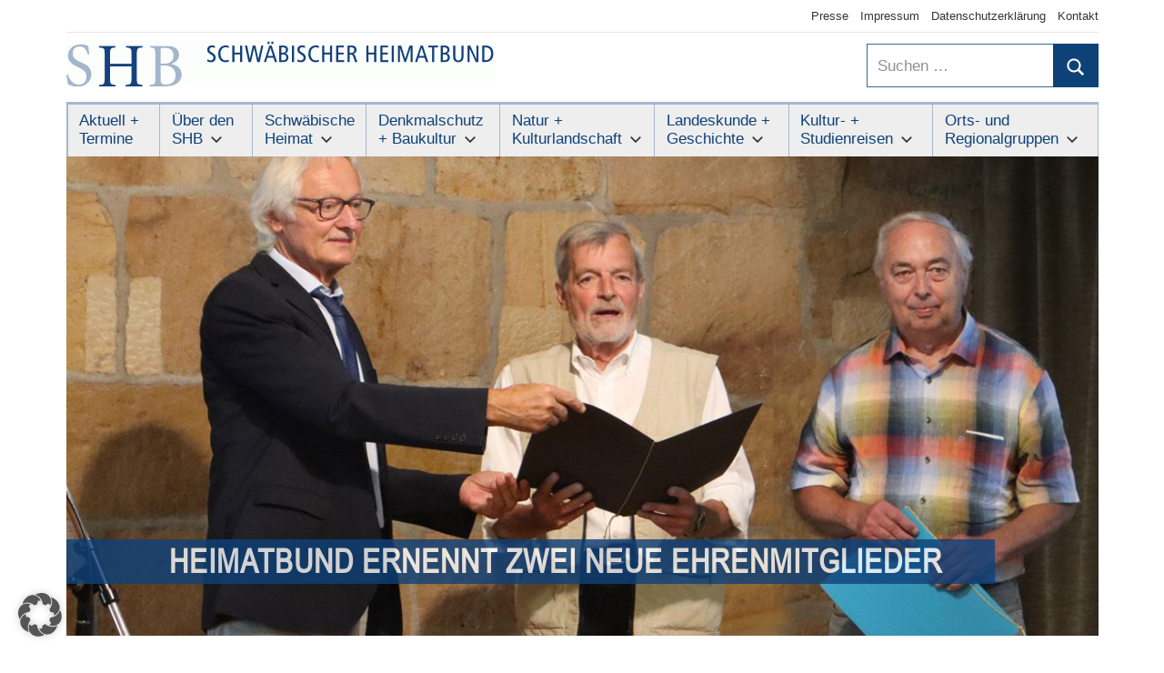

--- FILE ---
content_type: text/html; charset=UTF-8
request_url: https://schwaebischer-heimatbund.de/heimatbund-ernennt-zwei-neue-ehrenmitglieder/
body_size: 26474
content:
<!DOCTYPE html>
<html lang="de" prefix="og: https://ogp.me/ns#">

<head>
<meta charset="UTF-8">
<meta name="viewport" content="width=device-width, initial-scale=1">
<link rel="profile" href="https://gmpg.org/xfn/11">

	<style>img:is([sizes="auto" i], [sizes^="auto," i]) { contain-intrinsic-size: 3000px 1500px }</style>
	
<!-- Suchmaschinen-Optimierung durch Rank Math PRO - https://rankmath.com/ -->
<title>Heimatbund ernennt zwei neue Ehrenmitglieder | Schwäbischer Heimatbund</title>
<meta name="description" content="Bei der Jahresversammlung des Vereins am 24. Juni 2023 in Esslingen wurden mit Dieter Metzger aus Nürtingen und Siegfried Ostertag aus Balingen zwei verdiente"/>
<meta name="robots" content="follow, index, max-snippet:-1, max-video-preview:-1, max-image-preview:large"/>
<link rel="canonical" href="https://schwaebischer-heimatbund.de/heimatbund-ernennt-zwei-neue-ehrenmitglieder/" />
<meta property="og:locale" content="de_DE" />
<meta property="og:type" content="article" />
<meta property="og:title" content="Heimatbund ernennt zwei neue Ehrenmitglieder | Schwäbischer Heimatbund" />
<meta property="og:description" content="Bei der Jahresversammlung des Vereins am 24. Juni 2023 in Esslingen wurden mit Dieter Metzger aus Nürtingen und Siegfried Ostertag aus Balingen zwei verdiente" />
<meta property="og:url" content="https://schwaebischer-heimatbund.de/heimatbund-ernennt-zwei-neue-ehrenmitglieder/" />
<meta property="og:site_name" content="Schwäbischer Heimatbund" />
<meta property="article:tag" content="Ehrenamt" />
<meta property="article:tag" content="Ehrenmitglied" />
<meta property="article:section" content="Allgemein" />
<meta property="og:updated_time" content="2023-07-04T12:56:03+02:00" />
<meta property="og:image" content="https://schwaebischer-heimatbund.de/wp-content/uploads/ehrenmitglieder2023.jpg" />
<meta property="og:image:secure_url" content="https://schwaebischer-heimatbund.de/wp-content/uploads/ehrenmitglieder2023.jpg" />
<meta property="og:image:width" content="1200" />
<meta property="og:image:height" content="800" />
<meta property="og:image:alt" content="Drei Männer mit Urkunden" />
<meta property="og:image:type" content="image/jpeg" />
<meta name="twitter:card" content="summary_large_image" />
<meta name="twitter:title" content="Heimatbund ernennt zwei neue Ehrenmitglieder | Schwäbischer Heimatbund" />
<meta name="twitter:description" content="Bei der Jahresversammlung des Vereins am 24. Juni 2023 in Esslingen wurden mit Dieter Metzger aus Nürtingen und Siegfried Ostertag aus Balingen zwei verdiente" />
<meta name="twitter:image" content="https://schwaebischer-heimatbund.de/wp-content/uploads/ehrenmitglieder2023.jpg" />
<meta name="twitter:label1" content="Verfasst von" />
<meta name="twitter:data1" content="SHB Redaktion" />
<meta name="twitter:label2" content="Lesedauer" />
<meta name="twitter:data2" content="3 Minuten" />
<!-- /Rank Math WordPress SEO Plugin -->

<link rel="alternate" type="application/rss+xml" title="Schwäbischer Heimatbund &raquo; Feed" href="https://schwaebischer-heimatbund.de/feed/" />
<link rel="alternate" type="application/rss+xml" title="Schwäbischer Heimatbund &raquo; Kommentar-Feed" href="https://schwaebischer-heimatbund.de/comments/feed/" />
<link rel="alternate" type="application/rss+xml" title="Schwäbischer Heimatbund &raquo; Heimatbund ernennt zwei neue Ehrenmitglieder-Kommentar-Feed" href="https://schwaebischer-heimatbund.de/heimatbund-ernennt-zwei-neue-ehrenmitglieder/feed/" />


<!-- Last Modified Schema is inserted by the WP Last Modified Info plugin v1.9.5 - https://wordpress.org/plugins/wp-last-modified-info/ -->
<script type="application/ld+json">{"@context":"https:\/\/schema.org\/","@type":"CreativeWork","dateModified":"2023-07-04T12:56:03+02:00","headline":"Heimatbund ernennt zwei neue Ehrenmitglieder","description":"Bei der Jahresversammlung des Vereins am 24. Juni 2023 in Esslingen wurden mit Dieter Metzger aus N\u00fcrtingen und Siegfried Ostertag aus Balingen zwei verdiente Mitglieder einstimmig mit der Ehrenmitgliedschaft geehrt. Der Vereinsvorsitzende Josef Kreuzberger hob hervor, dass diese beiden Pers\u00f6nlichkeiten den Verein und seine Ziele auf ganz andere Weise repr\u00e4sentieren als manche ihrer Vorg\u00e4nger, denn man wolle zwei Menschen auszeichnen,","mainEntityOfPage":{"@type":"WebPage","@id":"https:\/\/schwaebischer-heimatbund.de\/heimatbund-ernennt-zwei-neue-ehrenmitglieder\/"},"author":{"@type":"Person","name":"SHB Redaktion","url":"https:\/\/schwaebischer-heimatbund.de\/author\/shb-redaktion\/","description":""}}</script>

<script type="text/javascript">
/* <![CDATA[ */
window._wpemojiSettings = {"baseUrl":"https:\/\/s.w.org\/images\/core\/emoji\/16.0.1\/72x72\/","ext":".png","svgUrl":"https:\/\/s.w.org\/images\/core\/emoji\/16.0.1\/svg\/","svgExt":".svg","source":{"concatemoji":"https:\/\/schwaebischer-heimatbund.de\/wp-includes\/js\/wp-emoji-release.min.js?ver=6.8.3"}};
/*! This file is auto-generated */
!function(s,n){var o,i,e;function c(e){try{var t={supportTests:e,timestamp:(new Date).valueOf()};sessionStorage.setItem(o,JSON.stringify(t))}catch(e){}}function p(e,t,n){e.clearRect(0,0,e.canvas.width,e.canvas.height),e.fillText(t,0,0);var t=new Uint32Array(e.getImageData(0,0,e.canvas.width,e.canvas.height).data),a=(e.clearRect(0,0,e.canvas.width,e.canvas.height),e.fillText(n,0,0),new Uint32Array(e.getImageData(0,0,e.canvas.width,e.canvas.height).data));return t.every(function(e,t){return e===a[t]})}function u(e,t){e.clearRect(0,0,e.canvas.width,e.canvas.height),e.fillText(t,0,0);for(var n=e.getImageData(16,16,1,1),a=0;a<n.data.length;a++)if(0!==n.data[a])return!1;return!0}function f(e,t,n,a){switch(t){case"flag":return n(e,"\ud83c\udff3\ufe0f\u200d\u26a7\ufe0f","\ud83c\udff3\ufe0f\u200b\u26a7\ufe0f")?!1:!n(e,"\ud83c\udde8\ud83c\uddf6","\ud83c\udde8\u200b\ud83c\uddf6")&&!n(e,"\ud83c\udff4\udb40\udc67\udb40\udc62\udb40\udc65\udb40\udc6e\udb40\udc67\udb40\udc7f","\ud83c\udff4\u200b\udb40\udc67\u200b\udb40\udc62\u200b\udb40\udc65\u200b\udb40\udc6e\u200b\udb40\udc67\u200b\udb40\udc7f");case"emoji":return!a(e,"\ud83e\udedf")}return!1}function g(e,t,n,a){var r="undefined"!=typeof WorkerGlobalScope&&self instanceof WorkerGlobalScope?new OffscreenCanvas(300,150):s.createElement("canvas"),o=r.getContext("2d",{willReadFrequently:!0}),i=(o.textBaseline="top",o.font="600 32px Arial",{});return e.forEach(function(e){i[e]=t(o,e,n,a)}),i}function t(e){var t=s.createElement("script");t.src=e,t.defer=!0,s.head.appendChild(t)}"undefined"!=typeof Promise&&(o="wpEmojiSettingsSupports",i=["flag","emoji"],n.supports={everything:!0,everythingExceptFlag:!0},e=new Promise(function(e){s.addEventListener("DOMContentLoaded",e,{once:!0})}),new Promise(function(t){var n=function(){try{var e=JSON.parse(sessionStorage.getItem(o));if("object"==typeof e&&"number"==typeof e.timestamp&&(new Date).valueOf()<e.timestamp+604800&&"object"==typeof e.supportTests)return e.supportTests}catch(e){}return null}();if(!n){if("undefined"!=typeof Worker&&"undefined"!=typeof OffscreenCanvas&&"undefined"!=typeof URL&&URL.createObjectURL&&"undefined"!=typeof Blob)try{var e="postMessage("+g.toString()+"("+[JSON.stringify(i),f.toString(),p.toString(),u.toString()].join(",")+"));",a=new Blob([e],{type:"text/javascript"}),r=new Worker(URL.createObjectURL(a),{name:"wpTestEmojiSupports"});return void(r.onmessage=function(e){c(n=e.data),r.terminate(),t(n)})}catch(e){}c(n=g(i,f,p,u))}t(n)}).then(function(e){for(var t in e)n.supports[t]=e[t],n.supports.everything=n.supports.everything&&n.supports[t],"flag"!==t&&(n.supports.everythingExceptFlag=n.supports.everythingExceptFlag&&n.supports[t]);n.supports.everythingExceptFlag=n.supports.everythingExceptFlag&&!n.supports.flag,n.DOMReady=!1,n.readyCallback=function(){n.DOMReady=!0}}).then(function(){return e}).then(function(){var e;n.supports.everything||(n.readyCallback(),(e=n.source||{}).concatemoji?t(e.concatemoji):e.wpemoji&&e.twemoji&&(t(e.twemoji),t(e.wpemoji)))}))}((window,document),window._wpemojiSettings);
/* ]]> */
</script>
<link rel='stylesheet' id='pt-cv-public-style-css' href='https://schwaebischer-heimatbund.de/wp-content/plugins/content-views-query-and-display-post-page/public/assets/css/cv.css?ver=4.2.1' type='text/css' media='all' />
<style id='wp-emoji-styles-inline-css' type='text/css'>

	img.wp-smiley, img.emoji {
		display: inline !important;
		border: none !important;
		box-shadow: none !important;
		height: 1em !important;
		width: 1em !important;
		margin: 0 0.07em !important;
		vertical-align: -0.1em !important;
		background: none !important;
		padding: 0 !important;
	}
</style>
<link rel='stylesheet' id='wp-block-library-css' href='https://schwaebischer-heimatbund.de/wp-includes/css/dist/block-library/style.min.css?ver=6.8.3' type='text/css' media='all' />
<style id='classic-theme-styles-inline-css' type='text/css'>
/*! This file is auto-generated */
.wp-block-button__link{color:#fff;background-color:#32373c;border-radius:9999px;box-shadow:none;text-decoration:none;padding:calc(.667em + 2px) calc(1.333em + 2px);font-size:1.125em}.wp-block-file__button{background:#32373c;color:#fff;text-decoration:none}
</style>
<style id='global-styles-inline-css' type='text/css'>
:root{--wp--preset--aspect-ratio--square: 1;--wp--preset--aspect-ratio--4-3: 4/3;--wp--preset--aspect-ratio--3-4: 3/4;--wp--preset--aspect-ratio--3-2: 3/2;--wp--preset--aspect-ratio--2-3: 2/3;--wp--preset--aspect-ratio--16-9: 16/9;--wp--preset--aspect-ratio--9-16: 9/16;--wp--preset--color--black: #000000;--wp--preset--color--cyan-bluish-gray: #abb8c3;--wp--preset--color--white: #ffffff;--wp--preset--color--pale-pink: #f78da7;--wp--preset--color--vivid-red: #cf2e2e;--wp--preset--color--luminous-vivid-orange: #ff6900;--wp--preset--color--luminous-vivid-amber: #fcb900;--wp--preset--color--light-green-cyan: #7bdcb5;--wp--preset--color--vivid-green-cyan: #00d084;--wp--preset--color--pale-cyan-blue: #8ed1fc;--wp--preset--color--vivid-cyan-blue: #0693e3;--wp--preset--color--vivid-purple: #9b51e0;--wp--preset--color--primary: #3377bb;--wp--preset--color--secondary: #0d5195;--wp--preset--color--tertiary: #002b6f;--wp--preset--color--accent: #0d9551;--wp--preset--color--highlight: #bb3353;--wp--preset--color--light-gray: #e5e5e5;--wp--preset--color--gray: #858585;--wp--preset--color--dark-gray: #353535;--wp--preset--gradient--vivid-cyan-blue-to-vivid-purple: linear-gradient(135deg,rgba(6,147,227,1) 0%,rgb(155,81,224) 100%);--wp--preset--gradient--light-green-cyan-to-vivid-green-cyan: linear-gradient(135deg,rgb(122,220,180) 0%,rgb(0,208,130) 100%);--wp--preset--gradient--luminous-vivid-amber-to-luminous-vivid-orange: linear-gradient(135deg,rgba(252,185,0,1) 0%,rgba(255,105,0,1) 100%);--wp--preset--gradient--luminous-vivid-orange-to-vivid-red: linear-gradient(135deg,rgba(255,105,0,1) 0%,rgb(207,46,46) 100%);--wp--preset--gradient--very-light-gray-to-cyan-bluish-gray: linear-gradient(135deg,rgb(238,238,238) 0%,rgb(169,184,195) 100%);--wp--preset--gradient--cool-to-warm-spectrum: linear-gradient(135deg,rgb(74,234,220) 0%,rgb(151,120,209) 20%,rgb(207,42,186) 40%,rgb(238,44,130) 60%,rgb(251,105,98) 80%,rgb(254,248,76) 100%);--wp--preset--gradient--blush-light-purple: linear-gradient(135deg,rgb(255,206,236) 0%,rgb(152,150,240) 100%);--wp--preset--gradient--blush-bordeaux: linear-gradient(135deg,rgb(254,205,165) 0%,rgb(254,45,45) 50%,rgb(107,0,62) 100%);--wp--preset--gradient--luminous-dusk: linear-gradient(135deg,rgb(255,203,112) 0%,rgb(199,81,192) 50%,rgb(65,88,208) 100%);--wp--preset--gradient--pale-ocean: linear-gradient(135deg,rgb(255,245,203) 0%,rgb(182,227,212) 50%,rgb(51,167,181) 100%);--wp--preset--gradient--electric-grass: linear-gradient(135deg,rgb(202,248,128) 0%,rgb(113,206,126) 100%);--wp--preset--gradient--midnight: linear-gradient(135deg,rgb(2,3,129) 0%,rgb(40,116,252) 100%);--wp--preset--font-size--small: 13px;--wp--preset--font-size--medium: 20px;--wp--preset--font-size--large: 36px;--wp--preset--font-size--x-large: 42px;--wp--preset--spacing--20: 0.44rem;--wp--preset--spacing--30: 0.67rem;--wp--preset--spacing--40: 1rem;--wp--preset--spacing--50: 1.5rem;--wp--preset--spacing--60: 2.25rem;--wp--preset--spacing--70: 3.38rem;--wp--preset--spacing--80: 5.06rem;--wp--preset--shadow--natural: 6px 6px 9px rgba(0, 0, 0, 0.2);--wp--preset--shadow--deep: 12px 12px 50px rgba(0, 0, 0, 0.4);--wp--preset--shadow--sharp: 6px 6px 0px rgba(0, 0, 0, 0.2);--wp--preset--shadow--outlined: 6px 6px 0px -3px rgba(255, 255, 255, 1), 6px 6px rgba(0, 0, 0, 1);--wp--preset--shadow--crisp: 6px 6px 0px rgba(0, 0, 0, 1);}:where(.is-layout-flex){gap: 0.5em;}:where(.is-layout-grid){gap: 0.5em;}body .is-layout-flex{display: flex;}.is-layout-flex{flex-wrap: wrap;align-items: center;}.is-layout-flex > :is(*, div){margin: 0;}body .is-layout-grid{display: grid;}.is-layout-grid > :is(*, div){margin: 0;}:where(.wp-block-columns.is-layout-flex){gap: 2em;}:where(.wp-block-columns.is-layout-grid){gap: 2em;}:where(.wp-block-post-template.is-layout-flex){gap: 1.25em;}:where(.wp-block-post-template.is-layout-grid){gap: 1.25em;}.has-black-color{color: var(--wp--preset--color--black) !important;}.has-cyan-bluish-gray-color{color: var(--wp--preset--color--cyan-bluish-gray) !important;}.has-white-color{color: var(--wp--preset--color--white) !important;}.has-pale-pink-color{color: var(--wp--preset--color--pale-pink) !important;}.has-vivid-red-color{color: var(--wp--preset--color--vivid-red) !important;}.has-luminous-vivid-orange-color{color: var(--wp--preset--color--luminous-vivid-orange) !important;}.has-luminous-vivid-amber-color{color: var(--wp--preset--color--luminous-vivid-amber) !important;}.has-light-green-cyan-color{color: var(--wp--preset--color--light-green-cyan) !important;}.has-vivid-green-cyan-color{color: var(--wp--preset--color--vivid-green-cyan) !important;}.has-pale-cyan-blue-color{color: var(--wp--preset--color--pale-cyan-blue) !important;}.has-vivid-cyan-blue-color{color: var(--wp--preset--color--vivid-cyan-blue) !important;}.has-vivid-purple-color{color: var(--wp--preset--color--vivid-purple) !important;}.has-black-background-color{background-color: var(--wp--preset--color--black) !important;}.has-cyan-bluish-gray-background-color{background-color: var(--wp--preset--color--cyan-bluish-gray) !important;}.has-white-background-color{background-color: var(--wp--preset--color--white) !important;}.has-pale-pink-background-color{background-color: var(--wp--preset--color--pale-pink) !important;}.has-vivid-red-background-color{background-color: var(--wp--preset--color--vivid-red) !important;}.has-luminous-vivid-orange-background-color{background-color: var(--wp--preset--color--luminous-vivid-orange) !important;}.has-luminous-vivid-amber-background-color{background-color: var(--wp--preset--color--luminous-vivid-amber) !important;}.has-light-green-cyan-background-color{background-color: var(--wp--preset--color--light-green-cyan) !important;}.has-vivid-green-cyan-background-color{background-color: var(--wp--preset--color--vivid-green-cyan) !important;}.has-pale-cyan-blue-background-color{background-color: var(--wp--preset--color--pale-cyan-blue) !important;}.has-vivid-cyan-blue-background-color{background-color: var(--wp--preset--color--vivid-cyan-blue) !important;}.has-vivid-purple-background-color{background-color: var(--wp--preset--color--vivid-purple) !important;}.has-black-border-color{border-color: var(--wp--preset--color--black) !important;}.has-cyan-bluish-gray-border-color{border-color: var(--wp--preset--color--cyan-bluish-gray) !important;}.has-white-border-color{border-color: var(--wp--preset--color--white) !important;}.has-pale-pink-border-color{border-color: var(--wp--preset--color--pale-pink) !important;}.has-vivid-red-border-color{border-color: var(--wp--preset--color--vivid-red) !important;}.has-luminous-vivid-orange-border-color{border-color: var(--wp--preset--color--luminous-vivid-orange) !important;}.has-luminous-vivid-amber-border-color{border-color: var(--wp--preset--color--luminous-vivid-amber) !important;}.has-light-green-cyan-border-color{border-color: var(--wp--preset--color--light-green-cyan) !important;}.has-vivid-green-cyan-border-color{border-color: var(--wp--preset--color--vivid-green-cyan) !important;}.has-pale-cyan-blue-border-color{border-color: var(--wp--preset--color--pale-cyan-blue) !important;}.has-vivid-cyan-blue-border-color{border-color: var(--wp--preset--color--vivid-cyan-blue) !important;}.has-vivid-purple-border-color{border-color: var(--wp--preset--color--vivid-purple) !important;}.has-vivid-cyan-blue-to-vivid-purple-gradient-background{background: var(--wp--preset--gradient--vivid-cyan-blue-to-vivid-purple) !important;}.has-light-green-cyan-to-vivid-green-cyan-gradient-background{background: var(--wp--preset--gradient--light-green-cyan-to-vivid-green-cyan) !important;}.has-luminous-vivid-amber-to-luminous-vivid-orange-gradient-background{background: var(--wp--preset--gradient--luminous-vivid-amber-to-luminous-vivid-orange) !important;}.has-luminous-vivid-orange-to-vivid-red-gradient-background{background: var(--wp--preset--gradient--luminous-vivid-orange-to-vivid-red) !important;}.has-very-light-gray-to-cyan-bluish-gray-gradient-background{background: var(--wp--preset--gradient--very-light-gray-to-cyan-bluish-gray) !important;}.has-cool-to-warm-spectrum-gradient-background{background: var(--wp--preset--gradient--cool-to-warm-spectrum) !important;}.has-blush-light-purple-gradient-background{background: var(--wp--preset--gradient--blush-light-purple) !important;}.has-blush-bordeaux-gradient-background{background: var(--wp--preset--gradient--blush-bordeaux) !important;}.has-luminous-dusk-gradient-background{background: var(--wp--preset--gradient--luminous-dusk) !important;}.has-pale-ocean-gradient-background{background: var(--wp--preset--gradient--pale-ocean) !important;}.has-electric-grass-gradient-background{background: var(--wp--preset--gradient--electric-grass) !important;}.has-midnight-gradient-background{background: var(--wp--preset--gradient--midnight) !important;}.has-small-font-size{font-size: var(--wp--preset--font-size--small) !important;}.has-medium-font-size{font-size: var(--wp--preset--font-size--medium) !important;}.has-large-font-size{font-size: var(--wp--preset--font-size--large) !important;}.has-x-large-font-size{font-size: var(--wp--preset--font-size--x-large) !important;}
:where(.wp-block-post-template.is-layout-flex){gap: 1.25em;}:where(.wp-block-post-template.is-layout-grid){gap: 1.25em;}
:where(.wp-block-columns.is-layout-flex){gap: 2em;}:where(.wp-block-columns.is-layout-grid){gap: 2em;}
:root :where(.wp-block-pullquote){font-size: 1.5em;line-height: 1.6;}
</style>
<link rel='stylesheet' id='contact-form-7-css' href='https://schwaebischer-heimatbund.de/wp-content/plugins/contact-form-7/includes/css/styles.css?ver=6.1.4' type='text/css' media='all' />
<link rel='stylesheet' id='events-manager-css' href='https://schwaebischer-heimatbund.de/wp-content/plugins/events-manager/includes/css/events-manager.min.css?ver=7.2.3.1' type='text/css' media='all' />
<link rel='stylesheet' id='mapsmarkerpro-css' href='https://schwaebischer-heimatbund.de/wp-content/plugins/maps-marker-pro/css/mapsmarkerpro.css?ver=4.31.3' type='text/css' media='all' />
<link rel='stylesheet' id='mercia-stylesheet-css' href='https://schwaebischer-heimatbund.de/wp-content/themes/mercia-child/style.css?ver=1.0' type='text/css' media='all' />
<style id='mercia-stylesheet-inline-css' type='text/css'>
.site-title, .site-description, .type-post .entry-footer .entry-author, .header-bar .header-content .header-date, .primary-navigation-wrap .header-search { position: absolute; clip: rect(1px, 1px, 1px, 1px); width: 1px; height: 1px; overflow: hidden; }
</style>
<link rel='stylesheet' id='borlabs-cookie-custom-css' href='https://schwaebischer-heimatbund.de/wp-content/cache/borlabs-cookie/1/borlabs-cookie-1-de.css?ver=3.3.23-30' type='text/css' media='all' />
<link rel='stylesheet' id='mercia-pro-css' href='https://schwaebischer-heimatbund.de/wp-content/plugins/mercia-pro/assets/css/mercia-pro.css?ver=1.7.4' type='text/css' media='all' />
<style id='mercia-pro-inline-css' type='text/css'>
:root {--text-font: "Arial", Arial, Helvetica, sans-serif; --title-font: "Arial", Arial, Helvetica, sans-serif; --navi-font: "Arial", Arial, Helvetica, sans-serif; --widget-title-font: "Arial", Arial, Helvetica, sans-serif; }
</style>
<link rel='stylesheet' id='mercia-css' href='https://schwaebischer-heimatbund.de/wp-content/themes/mercia/style.css?ver=6.8.3' type='text/css' media='all' />
<link rel='stylesheet' id='child-style-css' href='https://schwaebischer-heimatbund.de/wp-content/themes/mercia-child/style.css?ver=1.0' type='text/css' media='all' />
<script type="text/javascript" src="https://schwaebischer-heimatbund.de/wp-includes/js/jquery/jquery.min.js?ver=3.7.1" id="jquery-core-js"></script>
<script type="text/javascript" src="https://schwaebischer-heimatbund.de/wp-includes/js/jquery/jquery-migrate.min.js?ver=3.4.1" id="jquery-migrate-js"></script>
<script type="text/javascript" src="https://schwaebischer-heimatbund.de/wp-includes/js/jquery/ui/core.min.js?ver=1.13.3" id="jquery-ui-core-js"></script>
<script type="text/javascript" src="https://schwaebischer-heimatbund.de/wp-includes/js/jquery/ui/mouse.min.js?ver=1.13.3" id="jquery-ui-mouse-js"></script>
<script type="text/javascript" src="https://schwaebischer-heimatbund.de/wp-includes/js/jquery/ui/sortable.min.js?ver=1.13.3" id="jquery-ui-sortable-js"></script>
<script type="text/javascript" src="https://schwaebischer-heimatbund.de/wp-includes/js/jquery/ui/datepicker.min.js?ver=1.13.3" id="jquery-ui-datepicker-js"></script>
<script type="text/javascript" id="jquery-ui-datepicker-js-after">
/* <![CDATA[ */
jQuery(function(jQuery){jQuery.datepicker.setDefaults({"closeText":"Schlie\u00dfen","currentText":"Heute","monthNames":["Januar","Februar","M\u00e4rz","April","Mai","Juni","Juli","August","September","Oktober","November","Dezember"],"monthNamesShort":["Jan.","Feb.","M\u00e4rz","Apr.","Mai","Juni","Juli","Aug.","Sep.","Okt.","Nov.","Dez."],"nextText":"Weiter","prevText":"Zur\u00fcck","dayNames":["Sonntag","Montag","Dienstag","Mittwoch","Donnerstag","Freitag","Samstag"],"dayNamesShort":["So.","Mo.","Di.","Mi.","Do.","Fr.","Sa."],"dayNamesMin":["S","M","D","M","D","F","S"],"dateFormat":"d. MM yy","firstDay":1,"isRTL":false});});
/* ]]> */
</script>
<script type="text/javascript" src="https://schwaebischer-heimatbund.de/wp-includes/js/jquery/ui/resizable.min.js?ver=1.13.3" id="jquery-ui-resizable-js"></script>
<script type="text/javascript" src="https://schwaebischer-heimatbund.de/wp-includes/js/jquery/ui/draggable.min.js?ver=1.13.3" id="jquery-ui-draggable-js"></script>
<script type="text/javascript" src="https://schwaebischer-heimatbund.de/wp-includes/js/jquery/ui/controlgroup.min.js?ver=1.13.3" id="jquery-ui-controlgroup-js"></script>
<script type="text/javascript" src="https://schwaebischer-heimatbund.de/wp-includes/js/jquery/ui/checkboxradio.min.js?ver=1.13.3" id="jquery-ui-checkboxradio-js"></script>
<script type="text/javascript" src="https://schwaebischer-heimatbund.de/wp-includes/js/jquery/ui/button.min.js?ver=1.13.3" id="jquery-ui-button-js"></script>
<script type="text/javascript" src="https://schwaebischer-heimatbund.de/wp-includes/js/jquery/ui/dialog.min.js?ver=1.13.3" id="jquery-ui-dialog-js"></script>
<script type="text/javascript" id="events-manager-js-extra">
/* <![CDATA[ */
var EM = {"ajaxurl":"https:\/\/schwaebischer-heimatbund.de\/wp-admin\/admin-ajax.php","locationajaxurl":"https:\/\/schwaebischer-heimatbund.de\/wp-admin\/admin-ajax.php?action=locations_search","firstDay":"1","locale":"de","dateFormat":"yy-mm-dd","ui_css":"https:\/\/schwaebischer-heimatbund.de\/wp-content\/plugins\/events-manager\/includes\/css\/jquery-ui\/build.min.css","show24hours":"1","is_ssl":"1","autocomplete_limit":"10","calendar":{"breakpoints":{"small":560,"medium":908,"large":false},"month_format":"M Y"},"phone":"","datepicker":{"format":"d.m.Y","locale":"de"},"search":{"breakpoints":{"small":650,"medium":850,"full":false}},"url":"https:\/\/schwaebischer-heimatbund.de\/wp-content\/plugins\/events-manager","assets":{"input.em-uploader":{"js":{"em-uploader":{"url":"https:\/\/schwaebischer-heimatbund.de\/wp-content\/plugins\/events-manager\/includes\/js\/em-uploader.js?v=7.2.3.1","event":"em_uploader_ready"}}},".em-event-editor":{"js":{"event-editor":{"url":"https:\/\/schwaebischer-heimatbund.de\/wp-content\/plugins\/events-manager\/includes\/js\/events-manager-event-editor.js?v=7.2.3.1","event":"em_event_editor_ready"}},"css":{"event-editor":"https:\/\/schwaebischer-heimatbund.de\/wp-content\/plugins\/events-manager\/includes\/css\/events-manager-event-editor.min.css?v=7.2.3.1"}},".em-recurrence-sets, .em-timezone":{"js":{"luxon":{"url":"luxon\/luxon.js?v=7.2.3.1","event":"em_luxon_ready"}}},".em-booking-form, #em-booking-form, .em-booking-recurring, .em-event-booking-form":{"js":{"em-bookings":{"url":"https:\/\/schwaebischer-heimatbund.de\/wp-content\/plugins\/events-manager\/includes\/js\/bookingsform.js?v=7.2.3.1","event":"em_booking_form_js_loaded"}}},"#em-opt-archetypes":{"js":{"archetypes":"https:\/\/schwaebischer-heimatbund.de\/wp-content\/plugins\/events-manager\/includes\/js\/admin-archetype-editor.js?v=7.2.3.1","archetypes_ms":"https:\/\/schwaebischer-heimatbund.de\/wp-content\/plugins\/events-manager\/includes\/js\/admin-archetypes.js?v=7.2.3.1","qs":"qs\/qs.js?v=7.2.3.1"}}},"cached":"","txt_search":"Suche","txt_searching":"Suche...","txt_loading":"Wird geladen\u00a0\u2026"};
/* ]]> */
</script>
<script type="text/javascript" src="https://schwaebischer-heimatbund.de/wp-content/plugins/events-manager/includes/js/events-manager.js?ver=7.2.3.1" id="events-manager-js"></script>
<script type="text/javascript" src="https://schwaebischer-heimatbund.de/wp-content/plugins/events-manager/includes/external/flatpickr/l10n/de.js?ver=7.2.3.1" id="em-flatpickr-localization-js"></script>
<script type="text/javascript" src="https://schwaebischer-heimatbund.de/wp-content/themes/mercia/assets/js/svgxuse.min.js?ver=1.2.6" id="svgxuse-js"></script>
<script data-no-optimize="1" data-no-minify="1" data-cfasync="false" type="text/javascript" src="https://schwaebischer-heimatbund.de/wp-content/cache/borlabs-cookie/1/borlabs-cookie-config-de.json.js?ver=3.3.23-31" id="borlabs-cookie-config-js"></script>
<link rel="https://api.w.org/" href="https://schwaebischer-heimatbund.de/wp-json/" /><link rel="alternate" title="JSON" type="application/json" href="https://schwaebischer-heimatbund.de/wp-json/wp/v2/posts/9060" /><link rel="EditURI" type="application/rsd+xml" title="RSD" href="https://schwaebischer-heimatbund.de/xmlrpc.php?rsd" />
<meta name="generator" content="WordPress 6.8.3" />
<link rel='shortlink' href='https://schwaebischer-heimatbund.de/?p=9060' />
<link rel="alternate" title="oEmbed (JSON)" type="application/json+oembed" href="https://schwaebischer-heimatbund.de/wp-json/oembed/1.0/embed?url=https%3A%2F%2Fschwaebischer-heimatbund.de%2Fheimatbund-ernennt-zwei-neue-ehrenmitglieder%2F" />
<link rel="alternate" title="oEmbed (XML)" type="text/xml+oembed" href="https://schwaebischer-heimatbund.de/wp-json/oembed/1.0/embed?url=https%3A%2F%2Fschwaebischer-heimatbund.de%2Fheimatbund-ernennt-zwei-neue-ehrenmitglieder%2F&#038;format=xml" />


<!-- This site is optimized with the Schema plugin v1.7.9.6 - https://schema.press -->
<script type="application/ld+json">{"@context":"https:\/\/schema.org\/","@type":"BlogPosting","mainEntityOfPage":{"@type":"WebPage","@id":"https:\/\/schwaebischer-heimatbund.de\/heimatbund-ernennt-zwei-neue-ehrenmitglieder\/"},"url":"https:\/\/schwaebischer-heimatbund.de\/heimatbund-ernennt-zwei-neue-ehrenmitglieder\/","headline":"Heimatbund ernennt zwei neue Ehrenmitglieder","datePublished":"2023-07-04T12:56:00+02:00","dateModified":"2023-07-04T12:56:03+02:00","publisher":{"@type":"Organization","@id":"https:\/\/schwaebischer-heimatbund.de\/#organization","name":"Schwäbischer Heimatbund","logo":{"@type":"ImageObject","url":"","width":600,"height":60}},"image":{"@type":"ImageObject","url":"https:\/\/schwaebischer-heimatbund.de\/wp-content\/uploads\/ehrenmitglieder2023.jpg","width":1200,"height":800},"articleSection":"Allgemein","keywords":"Ehrenamt, Ehrenmitglied","description":"Bei der Jahresversammlung des Vereins am 24. Juni 2023 in Esslingen wurden mit Dieter Metzger aus Nürtingen und Siegfried Ostertag aus Balingen zwei verdiente Mitglieder einstimmig mit der Ehrenmitgliedschaft geehrt. Der Vereinsvorsitzende Josef Kreuzberger hob hervor, dass diese beiden Persönlichkeiten den Verein und seine Ziele auf ganz andere Weise","author":{"@type":"Person","name":"SHB Redaktion","url":"https:\/\/schwaebischer-heimatbund.de\/author\/shb-redaktion\/","image":{"@type":"ImageObject","url":"https:\/\/secure.gravatar.com\/avatar\/c6da97a222aa88025fcb0df9fd4e0b870ca9e3f42274be926762f55599403130?s=96&d=mm&r=g","height":96,"width":96},"sameAs":["https:\/\/schwaebischer-heimatbund.de"]}}</script>

<!-- Analytics by WP Statistics - https://wp-statistics.com -->
<script>
  window.brlbsWpStatisticsDOMContentLoadedHasAlreadyFired = false;
  document.addEventListener("DOMContentLoaded", function () {
    window.brlbsWpStatisticsDOMContentLoadedHasAlreadyFired = true;
  });
</script><script type="text/javascript" id="google_gtagjs" src="https://www.googletagmanager.com/gtag/js?id=G-1T0Y1VD40K" async="async"></script>
<script type="text/javascript" id="google_gtagjs-inline">
/* <![CDATA[ */
window.dataLayer = window.dataLayer || [];function gtag(){dataLayer.push(arguments);}gtag('js', new Date());gtag('config', 'G-1T0Y1VD40K', {'anonymize_ip': true} );
/* ]]> */
</script>
<link rel="icon" href="https://schwaebischer-heimatbund.de/wp-content/uploads/cropped-Logo_SHB_twitter-32x32.jpg" sizes="32x32" />
<link rel="icon" href="https://schwaebischer-heimatbund.de/wp-content/uploads/cropped-Logo_SHB_twitter-192x192.jpg" sizes="192x192" />
<link rel="apple-touch-icon" href="https://schwaebischer-heimatbund.de/wp-content/uploads/cropped-Logo_SHB_twitter-180x180.jpg" />
<meta name="msapplication-TileImage" content="https://schwaebischer-heimatbund.de/wp-content/uploads/cropped-Logo_SHB_twitter-270x270.jpg" />
</head>

<body data-rsssl=1 class="wp-singular post-template-default single single-post postid-9060 single-format-standard wp-custom-logo wp-embed-responsive wp-theme-mercia wp-child-theme-mercia-child no-sidebar">

	<a class="skip-link screen-reader-text" href="#content">Zum Inhalt springen</a>

	
	<div id="page" class="hfeed site">

		
			<div id="header-top" class="header-bar-wrap">

				<div id="header-bar" class="header-bar container clearfix">

					
					
						<button class="secondary-menu-toggle menu-toggle" aria-controls="secondary-menu" aria-expanded="false" >
							<svg class="icon icon-menu" aria-hidden="true" role="img"> <use xlink:href="https://schwaebischer-heimatbund.de/wp-content/themes/mercia/assets/icons/genericons-neue.svg#menu"></use> </svg><svg class="icon icon-close" aria-hidden="true" role="img"> <use xlink:href="https://schwaebischer-heimatbund.de/wp-content/themes/mercia/assets/icons/genericons-neue.svg#close"></use> </svg>							<span class="menu-toggle-text">Menü</span>
						</button>

						<div class="secondary-navigation">

							<nav class="top-navigation" role="navigation"  aria-label="Sekundäres Menü">

								<ul id="secondary-menu" class="menu"><li id="menu-item-301" class="menu-item menu-item-type-post_type menu-item-object-page menu-item-301"><a href="https://schwaebischer-heimatbund.de/presse/">Presse</a></li>
<li id="menu-item-302" class="menu-item menu-item-type-post_type menu-item-object-page menu-item-302"><a href="https://schwaebischer-heimatbund.de/impressum/">Impressum</a></li>
<li id="menu-item-304" class="menu-item menu-item-type-post_type menu-item-object-page menu-item-privacy-policy menu-item-304"><a rel="privacy-policy" href="https://schwaebischer-heimatbund.de/datenschutzerklaerung/">Datenschutzerklärung</a></li>
<li id="menu-item-303" class="menu-item menu-item-type-post_type menu-item-object-page menu-item-303"><a href="https://schwaebischer-heimatbund.de/kontakt/">Kontakt</a></li>
</ul>
							</nav>

						</div><!-- .secondary-navigation -->

					
				</div>

			</div>

			
		<header id="masthead" class="site-header clearfix" role="banner">

			<div class="header-main container clearfix">

				<div id="logo" class="site-branding clearfix">

					<a href="https://schwaebischer-heimatbund.de/" class="custom-logo-link" rel="home"><img width="473" height="50" src="https://schwaebischer-heimatbund.de/wp-content/uploads/cropped-SHB-Logo_web-1.gif" class="custom-logo" alt="Schwäbischer Heimatbund" decoding="async" /></a>					
			<p class="site-title"><a href="https://schwaebischer-heimatbund.de/" rel="home">Schwäbischer Heimatbund</a></p>

							
				</div><!-- .site-branding -->
				
<section id="search-2">
<form role="search" method="get" class="search-form" action="https://schwaebischer-heimatbund.de/">
	<label>
		<span class="screen-reader-text">Suchen nach:</span>
		<input type="search" class="search-field"
			placeholder="Suchen &hellip;"
			value="" name="s"
			title="Suchen nach:" />
	</label>
	<button type="submit" class="search-submit">
		<svg class="icon icon-search" aria-hidden="true" role="img"> <use xlink:href="https://schwaebischer-heimatbund.de/wp-content/themes/mercia/assets/icons/genericons-neue.svg#search"></use> </svg>		<span class="screen-reader-text">Suchen</span>
	</button>
</form>
</section>
				
				
			</div><!-- .header-main -->

			

	<div id="main-navigation-wrap" class="primary-navigation-wrap">

		
		<button class="primary-menu-toggle menu-toggle" aria-controls="primary-menu" aria-expanded="false" >
			<svg class="icon icon-menu" aria-hidden="true" role="img"> <use xlink:href="https://schwaebischer-heimatbund.de/wp-content/themes/mercia/assets/icons/genericons-neue.svg#menu"></use> </svg><svg class="icon icon-close" aria-hidden="true" role="img"> <use xlink:href="https://schwaebischer-heimatbund.de/wp-content/themes/mercia/assets/icons/genericons-neue.svg#close"></use> </svg>			<span class="menu-toggle-text">Menü</span>
		</button>

		<div class="primary-navigation">

			<nav id="site-navigation" class="main-navigation" role="navigation"  aria-label="Primäres Menü">

				<ul id="primary-menu" class="menu"><li id="menu-item-92" class="menu-item menu-item-type-post_type menu-item-object-page menu-item-92"><a href="https://schwaebischer-heimatbund.de/aktuell-termine/">Aktuell + Termine</a></li>
<li id="menu-item-91" class="menu-item menu-item-type-post_type menu-item-object-page menu-item-has-children menu-item-91"><a href="https://schwaebischer-heimatbund.de/ueber-den-shb/">Über den SHB<svg class="icon icon-expand" aria-hidden="true" role="img"> <use xlink:href="https://schwaebischer-heimatbund.de/wp-content/themes/mercia/assets/icons/genericons-neue.svg#expand"></use> </svg></a>
<ul class="sub-menu">
	<li id="menu-item-2570" class="menu-item menu-item-type-post_type menu-item-object-page menu-item-2570"><a href="https://schwaebischer-heimatbund.de/ueber-den-shb/">Unsere Ziele</a></li>
	<li id="menu-item-240" class="menu-item menu-item-type-post_type menu-item-object-page menu-item-240"><a href="https://schwaebischer-heimatbund.de/ueber-den-shb/mitgliedschaft/">Mitglied werden!</a></li>
	<li id="menu-item-241" class="menu-item menu-item-type-post_type menu-item-object-page menu-item-241"><a href="https://schwaebischer-heimatbund.de/ueber-den-shb/foerderung-durch-spenden/">Spenden und Fördern</a></li>
	<li id="menu-item-1496" class="menu-item menu-item-type-post_type menu-item-object-page menu-item-1496"><a href="https://schwaebischer-heimatbund.de/ueber-den-shb/mitgliederversammlung/">Mitgliederversammlung</a></li>
	<li id="menu-item-858" class="menu-item menu-item-type-post_type menu-item-object-page menu-item-858"><a href="https://schwaebischer-heimatbund.de/ueber-den-shb/vereinsfuehrung/">Vereinsführung</a></li>
	<li id="menu-item-248" class="menu-item menu-item-type-post_type menu-item-object-page menu-item-248"><a href="https://schwaebischer-heimatbund.de/ueber-den-shb/geschaeftsstelle/">Geschäftsstelle</a></li>
	<li id="menu-item-244" class="menu-item menu-item-type-post_type menu-item-object-page menu-item-244"><a href="https://schwaebischer-heimatbund.de/ueber-den-shb/gremien/">Gremien</a></li>
	<li id="menu-item-242" class="menu-item menu-item-type-post_type menu-item-object-page menu-item-242"><a href="https://schwaebischer-heimatbund.de/ueber-den-shb/satzung/">Satzung</a></li>
	<li id="menu-item-249" class="menu-item menu-item-type-post_type menu-item-object-page menu-item-249"><a href="https://schwaebischer-heimatbund.de/ueber-den-shb/ehrenmitglieder/">Ehrenmitglieder</a></li>
	<li id="menu-item-250" class="menu-item menu-item-type-post_type menu-item-object-page menu-item-250"><a href="https://schwaebischer-heimatbund.de/ueber-den-shb/schmidmaier-rube-stiftung/">Schmidmaier-Rube-Stiftung</a></li>
	<li id="menu-item-251" class="menu-item menu-item-type-post_type menu-item-object-page menu-item-251"><a href="https://schwaebischer-heimatbund.de/ueber-den-shb/geschichte/">Geschichte des SHB</a></li>
	<li id="menu-item-2987" class="menu-item menu-item-type-post_type menu-item-object-page menu-item-2987"><a href="https://schwaebischer-heimatbund.de/ueber-den-shb/die-partner-des-schwaebischen-heimatbundes/">Partner des SHB</a></li>
</ul>
</li>
<li id="menu-item-90" class="menu-item menu-item-type-post_type menu-item-object-page menu-item-has-children menu-item-90"><a href="https://schwaebischer-heimatbund.de/schwaebische-heimat/">Schwäbische Heimat<svg class="icon icon-expand" aria-hidden="true" role="img"> <use xlink:href="https://schwaebischer-heimatbund.de/wp-content/themes/mercia/assets/icons/genericons-neue.svg#expand"></use> </svg></a>
<ul class="sub-menu">
	<li id="menu-item-275" class="menu-item menu-item-type-post_type menu-item-object-page menu-item-275"><a href="https://schwaebischer-heimatbund.de/schwaebische-heimat/aktuelle-ausgabe/">Aktuelle Ausgabe</a></li>
	<li id="menu-item-276" class="menu-item menu-item-type-post_type menu-item-object-page menu-item-276"><a href="https://schwaebischer-heimatbund.de/schwaebische-heimat/dauerinhaltsverzeichnisse/">Dauerinhaltsverzeichnisse</a></li>
	<li id="menu-item-2727" class="menu-item menu-item-type-post_type menu-item-object-page menu-item-2727"><a href="https://schwaebischer-heimatbund.de/schwaebische-heimat/schwaebische-heimat-zum-herunterladen/">Leseproben | Download</a></li>
	<li id="menu-item-279" class="menu-item menu-item-type-post_type menu-item-object-page menu-item-279"><a href="https://schwaebischer-heimatbund.de/schwaebische-heimat/buchbesprechungen/">Buchbesprechungen</a></li>
	<li id="menu-item-5835" class="menu-item menu-item-type-post_type menu-item-object-page menu-item-5835"><a href="https://schwaebischer-heimatbund.de/schwaebische-heimat/in-der-sh-werben/">In der SH werben</a></li>
</ul>
</li>
<li id="menu-item-89" class="menu-item menu-item-type-post_type menu-item-object-page menu-item-has-children menu-item-89"><a href="https://schwaebischer-heimatbund.de/denkmalschutz-baukultur/">Denkmalschutz + Baukultur<svg class="icon icon-expand" aria-hidden="true" role="img"> <use xlink:href="https://schwaebischer-heimatbund.de/wp-content/themes/mercia/assets/icons/genericons-neue.svg#expand"></use> </svg></a>
<ul class="sub-menu">
	<li id="menu-item-906" class="menu-item menu-item-type-post_type menu-item-object-page menu-item-906"><a href="https://schwaebischer-heimatbund.de/denkmalschutz-baukultur/aktuelle-positionen-denkmalschutz/">Denkmalschutz-Positionen</a></li>
	<li id="menu-item-280" class="menu-item menu-item-type-post_type menu-item-object-page menu-item-280"><a href="https://schwaebischer-heimatbund.de/denkmalschutz-baukultur/denkmalschutzpreis/">Denkmalschutzpreis BW</a></li>
	<li id="menu-item-281" class="menu-item menu-item-type-post_type menu-item-object-page menu-item-281"><a href="https://schwaebischer-heimatbund.de/denkmalschutz-baukultur/schwaebischer-staedte-tag/">Schwäbischer Städte-Tag</a></li>
	<li id="menu-item-283" class="menu-item menu-item-type-post_type menu-item-object-page menu-item-283"><a href="https://schwaebischer-heimatbund.de/denkmalschutz-baukultur/eigene-kulturdenkmale/">Eigene Kulturdenkmale</a></li>
	<li id="menu-item-282" class="menu-item menu-item-type-post_type menu-item-object-page menu-item-282"><a href="https://schwaebischer-heimatbund.de/denkmalschutz-baukultur/kleindenkmale/">Kleindenkmale</a></li>
</ul>
</li>
<li id="menu-item-88" class="menu-item menu-item-type-post_type menu-item-object-page menu-item-has-children menu-item-88"><a href="https://schwaebischer-heimatbund.de/natur-kulturlandschaft/">Natur + Kulturlandschaft<svg class="icon icon-expand" aria-hidden="true" role="img"> <use xlink:href="https://schwaebischer-heimatbund.de/wp-content/themes/mercia/assets/icons/genericons-neue.svg#expand"></use> </svg></a>
<ul class="sub-menu">
	<li id="menu-item-912" class="menu-item menu-item-type-post_type menu-item-object-page menu-item-912"><a href="https://schwaebischer-heimatbund.de/natur-kulturlandschaft/positionen-zu-naturschutz/">Naturschutz-Positionen</a></li>
	<li id="menu-item-287" class="menu-item menu-item-type-post_type menu-item-object-page menu-item-287"><a href="https://schwaebischer-heimatbund.de/natur-kulturlandschaft/kulturlandschaftspreis/">Kulturlandschaftspreis</a></li>
	<li id="menu-item-289" class="menu-item menu-item-type-post_type menu-item-object-page menu-item-289"><a href="https://schwaebischer-heimatbund.de/natur-kulturlandschaft/shb-schutzgebiete/">SHB-Schutzgebiete</a></li>
	<li id="menu-item-2120" class="menu-item menu-item-type-post_type menu-item-object-page menu-item-2120"><a href="https://schwaebischer-heimatbund.de/natur-kulturlandschaft/das-naturschutzzentrum-wilhelmsdorf/">Naturschutzzentrum</a></li>
	<li id="menu-item-1824" class="menu-item menu-item-type-post_type menu-item-object-page menu-item-1824"><a href="https://schwaebischer-heimatbund.de/natur-kulturlandschaft/kulturlandschaft-in-baden-wuerttemberg/">Kulturlandschaft in BW</a></li>
	<li id="menu-item-290" class="menu-item menu-item-type-post_type menu-item-object-page menu-item-290"><a href="https://schwaebischer-heimatbund.de/natur-kulturlandschaft/landschaftsverbrauch/">Landverbrauch</a></li>
	<li id="menu-item-291" class="menu-item menu-item-type-post_type menu-item-object-page menu-item-291"><a href="https://schwaebischer-heimatbund.de/natur-kulturlandschaft/baeume/">Bedeutung von Bäumen</a></li>
</ul>
</li>
<li id="menu-item-87" class="menu-item menu-item-type-post_type menu-item-object-page menu-item-has-children menu-item-87"><a href="https://schwaebischer-heimatbund.de/landeskunde-geschichte/">Landeskunde + Geschichte<svg class="icon icon-expand" aria-hidden="true" role="img"> <use xlink:href="https://schwaebischer-heimatbund.de/wp-content/themes/mercia/assets/icons/genericons-neue.svg#expand"></use> </svg></a>
<ul class="sub-menu">
	<li id="menu-item-285" class="menu-item menu-item-type-post_type menu-item-object-page menu-item-285"><a href="https://schwaebischer-heimatbund.de/landeskunde-geschichte/vortragsreihe/">Vortragsreihe des SHB</a></li>
	<li id="menu-item-8454" class="menu-item menu-item-type-post_type menu-item-object-post menu-item-8454"><a href="https://schwaebischer-heimatbund.de/interviews/">Interviews</a></li>
	<li id="menu-item-286" class="menu-item menu-item-type-post_type menu-item-object-page menu-item-286"><a href="https://schwaebischer-heimatbund.de/landeskunde-geschichte/gustav-schwab-preis/">Gustav-Schwab-Preis</a></li>
</ul>
</li>
<li id="menu-item-86" class="menu-item menu-item-type-post_type menu-item-object-page menu-item-has-children menu-item-86"><a href="https://schwaebischer-heimatbund.de/kultur-studienreisen/">Kultur- + Studienreisen<svg class="icon icon-expand" aria-hidden="true" role="img"> <use xlink:href="https://schwaebischer-heimatbund.de/wp-content/themes/mercia/assets/icons/genericons-neue.svg#expand"></use> </svg></a>
<ul class="sub-menu">
	<li id="menu-item-2064" class="menu-item menu-item-type-post_type menu-item-object-page menu-item-2064"><a href="https://schwaebischer-heimatbund.de/kultur-studienreisen/">Programm 2026</a></li>
	<li id="menu-item-1631" class="menu-item menu-item-type-post_type menu-item-object-page menu-item-1631"><a href="https://schwaebischer-heimatbund.de/kultur-studienreisen/taxiservice/">Taxiservice</a></li>
	<li id="menu-item-1630" class="menu-item menu-item-type-post_type menu-item-object-page menu-item-1630"><a href="https://schwaebischer-heimatbund.de/kultur-studienreisen/unsere-reiseleiterinnen-und-reiseleiter/">Reiseleiter*innen</a></li>
	<li id="menu-item-1633" class="menu-item menu-item-type-post_type menu-item-object-page menu-item-1633"><a href="https://schwaebischer-heimatbund.de/kultur-studienreisen/reisebedingungen/">Reisebedingungen</a></li>
	<li id="menu-item-1632" class="menu-item menu-item-type-post_type menu-item-object-page menu-item-1632"><a href="https://schwaebischer-heimatbund.de/kultur-studienreisen/allgemeine-hinweise-zum-shb-reiseprogramm/">Allgemeine Hinweise</a></li>
	<li id="menu-item-6492" class="menu-item menu-item-type-post_type menu-item-object-page menu-item-6492"><a href="https://schwaebischer-heimatbund.de/datenschutzhinweise/">Datenschutzhinweise</a></li>
</ul>
</li>
<li id="menu-item-85" class="menu-item menu-item-type-post_type menu-item-object-page menu-item-has-children menu-item-85"><a href="https://schwaebischer-heimatbund.de/unsere-ortsgruppen/">Orts- und Regionalgruppen<svg class="icon icon-expand" aria-hidden="true" role="img"> <use xlink:href="https://schwaebischer-heimatbund.de/wp-content/themes/mercia/assets/icons/genericons-neue.svg#expand"></use> </svg></a>
<ul class="sub-menu">
	<li id="menu-item-1011" class="menu-item menu-item-type-post_type menu-item-object-page menu-item-1011"><a href="https://schwaebischer-heimatbund.de/unsere-ortsgruppen/regionalgruppe-boeblingen-sindelfingen/">Böblingen-Sindelfingen</a></li>
	<li id="menu-item-952" class="menu-item menu-item-type-post_type menu-item-object-page menu-item-952"><a href="https://schwaebischer-heimatbund.de/unsere-ortsgruppen/heilbronn/">Heilbronn</a></li>
	<li id="menu-item-1010" class="menu-item menu-item-type-post_type menu-item-object-page menu-item-1010"><a href="https://schwaebischer-heimatbund.de/unsere-ortsgruppen/regionalgruppe-herrenberg-gaeu/">Herrenberg-Gäu</a></li>
	<li id="menu-item-1003" class="menu-item menu-item-type-post_type menu-item-object-page menu-item-1003"><a href="https://schwaebischer-heimatbund.de/unsere-ortsgruppen/regionalgruppe-kirchheim-unter-teck/">Kirchheim unter Teck</a></li>
	<li id="menu-item-1002" class="menu-item menu-item-type-post_type menu-item-object-page menu-item-1002"><a href="https://schwaebischer-heimatbund.de/unsere-ortsgruppen/ortsgruppe-leonberg/">Leonberg</a></li>
	<li id="menu-item-997" class="menu-item menu-item-type-post_type menu-item-object-page menu-item-997"><a href="https://schwaebischer-heimatbund.de/unsere-ortsgruppen/regionalgruppe-nuertingen/">Nürtingen</a></li>
	<li id="menu-item-996" class="menu-item menu-item-type-post_type menu-item-object-page menu-item-996"><a href="https://schwaebischer-heimatbund.de/unsere-ortsgruppen/regionalgruppe-ravensburg-weingarten/">Ravensburg-Weingarten</a></li>
	<li id="menu-item-951" class="menu-item menu-item-type-post_type menu-item-object-page menu-item-951"><a href="https://schwaebischer-heimatbund.de/unsere-ortsgruppen/regionalgruppe-stromberg-mittlere-enz/">Stromberg-Mittlere Enz</a></li>
	<li id="menu-item-992" class="menu-item menu-item-type-post_type menu-item-object-page menu-item-992"><a href="https://schwaebischer-heimatbund.de/unsere-ortsgruppen/stadtgruppe-stuttgart/">Stuttgart</a></li>
	<li id="menu-item-993" class="menu-item menu-item-type-post_type menu-item-object-page menu-item-993"><a href="https://schwaebischer-heimatbund.de/unsere-ortsgruppen/regionalgruppe-tuebingen/">Tübingen</a></li>
	<li id="menu-item-984" class="menu-item menu-item-type-post_type menu-item-object-page menu-item-984"><a href="https://schwaebischer-heimatbund.de/unsere-ortsgruppen/regionalgruppe-ulm-alb-donau/">Ulm / Alb-Donau</a></li>
	<li id="menu-item-947" class="menu-item menu-item-type-post_type menu-item-object-page menu-item-947"><a href="https://schwaebischer-heimatbund.de/unsere-ortsgruppen/ortsgruppe-untermarchtal/">Untermarchtal</a></li>
</ul>
</li>
</ul>			</nav><!-- #site-navigation -->

		</div><!-- .primary-navigation -->

	</div>



		</header><!-- #masthead -->

	<div id="content" class="site-content container clearfix">

		<section id="primary" class="content-single">
			<main id="main" class="site-main" role="main">

				
<article id="post-9060" class="post-9060 post type-post status-publish format-standard has-post-thumbnail hentry category-allgemein tag-ehrenamt tag-ehrenmitglied">

	<section class="single-header">

		<header class="entry-header">

<img width="1200" height="600" src="https://schwaebischer-heimatbund.de/wp-content/uploads/ehrenmitglieder2023-1200x600.jpg" class="attachment-mercia-single-post size-mercia-single-post wp-post-image" alt="Drei Männer mit Urkunden" decoding="async" fetchpriority="high" />
	<h1 class="entry-title">Heimatbund ernennt zwei neue Ehrenmitglieder</h1>
</header>

		<nav aria-label="breadcrumbs" class="rank-math-breadcrumb"><p><span class="label">Sie sind hier:</span> <a href="https://schwaebischer-heimatbund.de">Startseite</a><span class="separator"> | </span><a href="https://schwaebischer-heimatbund.de/rubrik/allgemein/">Allgemein</a><span class="separator"> | </span><span class="last">Heimatbund ernennt zwei neue Ehrenmitglieder</span></p></nav>
	</section>

	<section id="primary" class="single-content">

		
<article class="post-content">

	<div class="entry-content clearfix">

		
<p>Bei der Jahresversammlung des Vereins am 24. Juni 2023 in Esslingen wurden mit <strong>Dieter Metzger</strong> aus Nürtingen und <strong>Siegfried Ostertag</strong> aus Balingen zwei verdiente Mitglieder einstimmig mit der Ehrenmitgliedschaft geehrt. </p>



<p>Der Vereinsvorsitzende Josef Kreuzberger hob hervor, dass diese beiden Persönlichkeiten den Verein und seine Ziele auf ganz andere Weise repräsentieren als manche ihrer Vorgänger, denn man wolle zwei Menschen auszeichnen, die in gewisser Weise für die Arbeit des Heimatbundes <em>von unten</em> stehen: <cite>Oftmals von der breiten Öffentlichkeit weniger wahrgenommen als sie es verdient hätten, haben diese beiden – auf jeweils eigene Art bescheiden und selbstlos – über Jahrzehnte so beispielhaft für den Verein gewirkt, dass man bei der Frage, wer eine Ehrenmitgliedschaft verdient hätte, an ihnen nicht vorbeikommt,</cite> so Josef Kreuzberger.</p>



<h2 class="wp-block-heading"><span id="Dieter_Metzger">Dieter Metzger</span></h2>


<div class="wp-block-image">
<figure class="alignright size-full"><img decoding="async" width="203" height="250" src="https://schwaebischer-heimatbund.de/wp-content/uploads/metzgerehrenmitglied.jpg" alt="Mann mit einer Urkunde" class="wp-image-9058"><figcaption class="wp-element-caption">Dieter Metzger nimmt die Ehrenurkunde entgegen</figcaption></figure></div>


<p>Sein großes persönliches Interesse an Naturkunde, Landesgeschichte und Heimatkunde und vor allem an Archäologie und Geologie bewog Dieter Metzger im Jahr 1990 dazu, dem Schwäbischen Heimatbund beizutreten. Zunächst ehrenamtlich in der Regionalgruppe Nürtingen aktiv, war er 13 Jahre lang (1999 bis 2012) auch hauptamtlich in der Geschäftsstelle des Vereins tätig.</p>



<p>Schon während dieser Zeit und dann vor allem auch nach Beginn seines Ruhestandes 2012 war und ist Dieter Metzger weit über das <em>normale</em> Maß hinaus ehrenamtlich für den Heimatbund tätig.</p>



<p>Seit vielen Jahren ist er für die SHB-Naturschutzgebiete mitverantwortlich. Er organisiert Pflegearbeiten, beantragt Zuschüsse und rechnet diese ab, begeht die Gebiete in regelmäßigen Abständen, hält den Kontakt zu den Partnern vor Ort und ist auch langjähriges Mitglied im SHB-Ausschuss für Naturschutz und Umwelt. Fast unnötig zu erwähnen, dass er auch bei den großen SHB-Landschaftspflegeaktionen immer tatkräftig mitwirkt. Ihm ist es wesentlich zu verdanken, dass der Verein den vielen Aufgaben in seinen Schutzgebieten nachkommen kann.</p>



<p>Als langjähriges Mitglied im Vorstand bzw. im Beirat der Regionalgruppe Nürtingen, zeitweise als deren Vorsitzender, plant Dieter Metzger das umfang- und abwechslungsreiche Jahresprogramm der Gruppe und führt im Rahmen dieses Programms auch selbst zu archäologischen Themen. Er vertrat und vertritt in vorbildlicher Weise mit anderen Mitgliedern der Gruppe die Ziele des Heimatbundes in Nürtingen und Umgebung, so z.B. beim Kampf um den Erhalt der Teufelsbrücke, des Alten Stadtfriedhofs, für Denkmäler in der Nürtinger Stadtkirche, bei der Diskussion um die Bebauung des Neckarufers und einiges mehr.</p>



<p>Bei all seinem Tun merkt man Dieter Metzger an, dass ihm der Schwäbische Heimatbund ein Herzensanliegen ist. Sein hoher persönlicher Einsatz, seine Expertise in Naturschutzfragen, seine zupackende, immer verlässliche und verbindliche Art sind hoch geschätzt, und er ist stets zur Stelle, wenn man ihn braucht. </p>



<p>Dieter Metzger hat sich um den Schwäbischen Heimatbund in außerordentlicher Weise verdient gemacht. Der Verein dankt ihm deshalb mit der Ernennung zum Ehrenmitglied.</p>



<h2 class="wp-block-heading"><span id="Siegfried_Ostertag">Siegfried Ostertag</span></h2>


<div class="wp-block-image">
<figure class="alignright size-full"><img decoding="async" width="250" height="267" src="https://schwaebischer-heimatbund.de/wp-content/uploads/ostertagehrenmitglied.jpg" alt="zwei Männer mit einer Urkunde" class="wp-image-9057"><figcaption class="wp-element-caption">Siegfried Ostertag (re.) erhält seine Urkunde aus der Hand des Vorsitzenden Josef Kreuzberger</figcaption></figure></div>


<p>Die ausgedehnten parkartigen „Holzwiesen“ des Irrenbergs auf der Westalb sind seit 1938 ein wichtiger Schwerpunkt der Naturschutzarbeit des Schwäbischen Heimatbundes. Das wertvolle Naturschutzgebiet wird seit 1973 bei einer großen sommerlichen Gemeinschaftsaktion von Naturschutzverbänden und örtlichen Vereinen gepflegt, um seinen schutzwürdigen Zustand zu erhalten. Siegfried Ostertag übernahm als zuständiger Forstamtsleiter und Naturschutzbeauftragter des Zollernalbkreises im Jahr 1983 die Organisation der „Aktion Irrenberg“ und behielt sie 40 Jahre lang.</p>



<p>Ihm ist es zu verdanken, dass von der Anwerbung von (bis zu 100!) freiwilligen Helferinnen und Helfern, der Organisation des Mähens und des Bergens des Heus, dem Abtransport zur Verwendung durch örtliche Landwirte und dem wichtigen Kontakt zu den Behörden vor Ort alles Hand in Hand lief und umgesetzt werden konnte, bis hin zur Bereitstellung der Getränke und guter Bratwürste. Wer ihn in den vielen Jahren erlebte, wie er morgens schon in aller Frühe mit als erster die Abläufe steuerte, war und ist stets beeindruckt von dieser Leistung.</p>



<p>Mit großem persönlichem Einsatz vertrat Siegfried Ostertag die Interessen des Schwäbischen Heimatbundes am Irrenberg. Er veranlasste Arbeiten in den Waldflächen und beim Wegebau, kümmerte sich um die Aufstellung von Informationstafeln und sah bei ungezählten Begehungen nach dem Rechten. Die Umsetzung der Naturschutzziele des Landes am Irrenberg begleitet er bis heute stets mit großem Engagement und im Sinne des Schwäbischen Heimatbundes.</p>



<p>Durch den vorbildlichen Einsatz von Siegfried Ostertag für den Schutz der Natur konnte der Heimatbund seine Ziele auf den ihm anvertrauten Flächen erreichen. Ihm ist es wesentlich zu verdanken, dass das schöne, althergebrachte Landschaftsbild und die einmalige Flora und Fauna des Irrenbergs nach wie vor erlebt werden können. Durch sein Wirken hat der Verein im Zollernalbkreis einen Bekanntheitsgrad erreicht, wie nur in wenig anderen Kreisen.</p>



<p>Siegfried Ostertag hat sich um den Schwäbischen Heimatbund in außerordentlicher Weise verdient gemacht. Der Verein dankt ihm mit der Ernennung zum Ehrenmitglied.</p>



<p><em>Titelbild: SHB-Vorsitzender Josef Kreuzberger überreicht den neuen Ehrenmitgliedern Siegfried Ostertag (Mi.) und Dieter Metzger (re.) ihre Urkunden (Foto: Bernd Langner).</em></p>
<p>Views: 232</p><div class="entry-meta"><span class="meta-date"><svg class="icon icon-time" aria-hidden="true" role="img"> <use xlink:href="https://schwaebischer-heimatbund.de/wp-content/themes/mercia/assets/icons/genericons-neue.svg#time"></use> </svg><a href="https://schwaebischer-heimatbund.de/heimatbund-ernennt-zwei-neue-ehrenmitglieder/" title="12:56" rel="bookmark"><time class="entry-date published updated" datetime="2023-07-04T12:56:00+02:00">4. Juli 2023</time></a></span><span class="meta-author"> <svg class="icon icon-user" aria-hidden="true" role="img"> <use xlink:href="https://schwaebischer-heimatbund.de/wp-content/themes/mercia/assets/icons/genericons-neue.svg#user"></use> </svg><span class="author vcard"><a class="url fn n" href="https://schwaebischer-heimatbund.de/author/shb-redaktion/" title="Alle Beiträge von SHB Redaktion anzeigen" rel="author">SHB Redaktion</a></span></span><span class="meta-category"> <svg class="icon icon-category" aria-hidden="true" role="img"> <use xlink:href="https://schwaebischer-heimatbund.de/wp-content/themes/mercia/assets/icons/genericons-neue.svg#category"></use> </svg><a href="https://schwaebischer-heimatbund.de/rubrik/allgemein/" rel="category tag">Allgemein</a></span></div>
		
			<div class="entry-tags clearfix">
				<svg class="icon icon-tag" aria-hidden="true" role="img"> <use xlink:href="https://schwaebischer-heimatbund.de/wp-content/themes/mercia/assets/icons/genericons-neue.svg#tag"></use> </svg>				<span class="meta-tags">
					<a href="https://schwaebischer-heimatbund.de/stichwort/ehrenamt/" rel="tag">Ehrenamt</a><a href="https://schwaebischer-heimatbund.de/stichwort/ehrenmitglied/" rel="tag">Ehrenmitglied</a>				</span>
			</div><!-- .entry-tags -->

		
		
	</div><!-- .entry-content -->

	<footer class="entry-footer">
				
	<nav class="navigation post-navigation" aria-label="Beiträge">
		<h2 class="screen-reader-text">Beitragsnavigation</h2>
		<div class="nav-links"><div class="nav-previous"><a href="https://schwaebischer-heimatbund.de/die-traeger-des-kulturlandschaftspreises-2023/" rel="prev"><span class="nav-link-text">Vorheriger Beitrag</span><h3 class="entry-title">Die Träger des Kulturlandschaftspreises 2023</h3></a></div><div class="nav-next"><a href="https://schwaebischer-heimatbund.de/kulturlandschaftspreistraeger-martin-heim-ueber-steillagenweinbau-und-die-wengerter-auf-probe/" rel="next"><span class="nav-link-text">Nächster Beitrag</span><h3 class="entry-title">Preisträger Martin Heim über Steillagen und die »Wengerter auf Probe«</h3></a></div></div>
	</nav>
	</footer><!-- .entry-footer -->

</article>

<div id="comments" class="comments-area">

	
	
	
		<div id="respond" class="comment-respond">
		<h3 id="reply-title" class="comment-reply-title">Schreibe einen Kommentar <small><a rel="nofollow" id="cancel-comment-reply-link" href="/heimatbund-ernennt-zwei-neue-ehrenmitglieder/#respond" style="display:none;">Antwort abbrechen</a></small></h3><form action="https://schwaebischer-heimatbund.de/wp-comments-post.php" method="post" id="commentform" class="comment-form"><p class="comment-notes"><span id="email-notes">Deine E-Mail-Adresse wird nicht veröffentlicht.</span> <span class="required-field-message">Erforderliche Felder sind mit <span class="required">*</span> markiert</span></p><p class="comment-form-comment"><label for="comment">Kommentar <span class="required">*</span></label> <textarea id="comment" name="comment" cols="45" rows="8" maxlength="65525" required></textarea></p><p class="comment-form-author"><label for="author">Name <span class="required">*</span></label> <input id="author" name="author" type="text" value="" size="30" maxlength="245" autocomplete="name" required /></p>
<p class="comment-form-email"><label for="email">E-Mail-Adresse <span class="required">*</span></label> <input id="email" name="email" type="email" value="" size="30" maxlength="100" aria-describedby="email-notes" autocomplete="email" required /></p>
<p class="comment-form-url"><label for="url">Website</label> <input id="url" name="url" type="url" value="" size="30" maxlength="200" autocomplete="url" /></p>
<p class="comment-form-cookies-consent"><input id="wp-comment-cookies-consent" name="wp-comment-cookies-consent" type="checkbox" value="yes" /> <label for="wp-comment-cookies-consent">Meinen Namen, meine E-Mail-Adresse und meine Website in diesem Browser für die nächste Kommentierung speichern.</label></p>
<p class="form-submit"><input name="submit" type="submit" id="submit" class="submit" value="Kommentar abschicken" /> <input type='hidden' name='comment_post_ID' value='9060' id='comment_post_ID' />
<input type='hidden' name='comment_parent' id='comment_parent' value='0' />
</p><p style="display: none;"><input type="hidden" id="akismet_comment_nonce" name="akismet_comment_nonce" value="2897fed20a" /></p><p style="display: none !important;" class="akismet-fields-container" data-prefix="ak_"><label>&#916;<textarea name="ak_hp_textarea" cols="45" rows="8" maxlength="100"></textarea></label><input type="hidden" id="ak_js_1" name="ak_js" value="130"/><script>document.getElementById( "ak_js_1" ).setAttribute( "value", ( new Date() ).getTime() );</script></p></form>	</div><!-- #respond -->
	
</div><!-- #comments -->

	</section>

	
</article>

			</main><!-- #main -->
		</section><!-- #primary -->

	</div><!-- #content -->


	
			<div id="footer-widgets-bg" class="footer-widgets-background">

				<div id="footer-widgets-wrap" class="footer-widgets-wrap container">

					<div id="footer-widgets" class="footer-widgets clearfix"  role="complementary">

						
						
							<div class="footer-widget-column widget-area">
								
		<aside id="recent-posts-2" class="widget widget_recent_entries clearfix">
		<div class="widget-header"><h3 class="widget-title">Die neuesten Beiträge</h3></div>
		<ul>
											<li>
					<a href="https://schwaebischer-heimatbund.de/kulturlandschaftspreis-2025-bilder-der-verleihung/">Kulturlandschaftspreis 2025 | Bilder der Verleihung</a>
									</li>
											<li>
					<a href="https://schwaebischer-heimatbund.de/schwaebische-heimat-20254/">Schwäbische Heimat 2025|4</a>
									</li>
											<li>
					<a href="https://schwaebischer-heimatbund.de/stadt-im-wandel-goeppingen-in-den-jahren-1955-bis-1980/">Stadt im Wandel. Göppingen in den Jahren 1955 bis 1980</a>
									</li>
											<li>
					<a href="https://schwaebischer-heimatbund.de/gerhard-fritz-wasserkraftnutzung-im-mittelalter/">Gerhard Fritz: Wasserkraftnutzung im Mittelalter</a>
									</li>
					</ul>

		</aside>							</div>

						
						
							<div class="footer-widget-column widget-area">
								<aside id="em_calendar-3" class="widget widget_em_calendar clearfix"><div class="widget-header"><h3 class="widget-title">Der SHB-Veranstaltungskalender</h3></div>		<div class="em em-view-container" id="em-view-1969872479" data-view="calendar">
			<div class="em pixelbones em-calendar preview-modal responsive-dateclick-modal size-small this-month" data-scope="all" data-preview-tooltips-trigger="" id="em-calendar-1969872479" data-view-id="1969872479" data-view-type="calendar" data-month="01" data-year="2026" data-timezone="">
	<section class="em-cal-nav em-cal-nav-normal">
			<div class="month input">
					<form action="" method="get">
				<input type="month" class="em-month-picker" value="2026-01" data-month-value="Jan. 2026">
				<span class="toggle"></span>
			</form>
			</div>
			<div class="month-nav input">
		<a class="em-calnav em-calnav-prev" href="/heimatbund-ernennt-zwei-neue-ehrenmitglieder/?mo=12&#038;yr=2025" data-disabled="0" >
			<svg viewBox="0 0 15 15" xmlns="http://www.w3.org/2000/svg"><path d="M10 14L3 7.5L10 1" stroke="#555" stroke-linecap="square"></path></svg>
		</a>
					<a href="" class="em-calnav-today button button-secondary size-large size-medium is-today" >
				Heute			</a>
				<a class="em-calnav em-calnav-next" href="/heimatbund-ernennt-zwei-neue-ehrenmitglieder/?mo=2&#038;yr=2026" data-disabled="0" >
			<svg viewBox="0 0 15 15" xmlns="http://www.w3.org/2000/svg"><path d="M5 14L12 7.5L5 1" stroke="#555" stroke-linecap="square"></path></svg>
		</a>
	</div>
	</section><section class="em-cal-head em-cal-week-days em-cal-days size-large">
			<div class="em-cal-day em-cal-col-0">Mo.</div>
				<div class="em-cal-day em-cal-col-1">Di.</div>
				<div class="em-cal-day em-cal-col-2">Mi.</div>
				<div class="em-cal-day em-cal-col-3">Do.</div>
				<div class="em-cal-day em-cal-col-4">Fr.</div>
				<div class="em-cal-day em-cal-col-5">Sa.</div>
				<div class="em-cal-day em-cal-col-6">So.</div>
		</section>
<section class="em-cal-head em-cal-week-days em-cal-days size-small size-medium">
			<div class="em-cal-day em-cal-col-0">M</div>
				<div class="em-cal-day em-cal-col-1">D</div>
				<div class="em-cal-day em-cal-col-2">M</div>
				<div class="em-cal-day em-cal-col-3">D</div>
				<div class="em-cal-day em-cal-col-4">F</div>
				<div class="em-cal-day em-cal-col-5">S</div>
				<div class="em-cal-day em-cal-col-6">S</div>
		</section><section class="em-cal-body em-cal-days event-style-pill even-aspect">
			<div class="eventless-pre em-cal-day em-cal-col-1">
							<div class="em-cal-day-date">
					<span>29</span>
				</div>
					</div>
				<div class="eventless-pre em-cal-day em-cal-col-2">
							<div class="em-cal-day-date">
					<span>30</span>
				</div>
					</div>
				<div class="eventless-pre em-cal-day em-cal-col-3">
							<div class="em-cal-day-date">
					<span>31</span>
				</div>
					</div>
				<div class="eventless em-cal-day em-cal-col-4">
							<div class="em-cal-day-date">
					<span>1</span>
				</div>
					</div>
				<div class="eventless em-cal-day em-cal-col-5">
							<div class="em-cal-day-date">
					<span>2</span>
				</div>
					</div>
				<div class="eventless em-cal-day em-cal-col-6">
							<div class="em-cal-day-date">
					<span>3</span>
				</div>
					</div>
				<div class="eventless em-cal-day em-cal-col-7">
							<div class="em-cal-day-date">
					<span>4</span>
				</div>
					</div>
				<div class="eventless em-cal-day em-cal-col-1">
							<div class="em-cal-day-date">
					<span>5</span>
				</div>
					</div>
				<div class="eventless em-cal-day em-cal-col-2">
							<div class="em-cal-day-date">
					<span>6</span>
				</div>
					</div>
				<div class="eventless em-cal-day em-cal-col-3">
							<div class="em-cal-day-date">
					<span>7</span>
				</div>
					</div>
				<div class="eventful eventful em-cal-day em-cal-col-4">
							<div class="em-cal-day-date colored" data-date="2026-01-08" data-timestamp="1767830400" >
					<a href="https://schwaebischer-heimatbund.de/veranstaltungen/neujahrsstammtisch/" title="Neujahrsstammtisch in der Weinstube Kachelofen">8</a>
									</div>
										<div class="em-cal-event" style="--event-background-color:#FFFFFF;;--event-border-color:#ccc;;--event-color:#777;" data-event-url="https://schwaebischer-heimatbund.de/veranstaltungen/neujahrsstammtisch/" data-event-id="223">
							<div>6:00 PM - <a href="https://schwaebischer-heimatbund.de/veranstaltungen/neujahrsstammtisch/">Neujahrsstammtisch in der Weinstube Kachelofen</a></div>
						</div>
											<span class="date-day-colors" data-colors="[&quot;#FFFFFF&quot;]"></span>
												
					</div>
				<div class="eventless em-cal-day em-cal-col-5">
							<div class="em-cal-day-date">
					<span>9</span>
				</div>
					</div>
				<div class="eventless em-cal-day em-cal-col-6">
							<div class="em-cal-day-date">
					<span>10</span>
				</div>
					</div>
				<div class="eventless em-cal-day em-cal-col-7">
							<div class="em-cal-day-date">
					<span>11</span>
				</div>
					</div>
				<div class="eventless em-cal-day em-cal-col-1">
							<div class="em-cal-day-date">
					<span>12</span>
				</div>
					</div>
				<div class="eventless em-cal-day em-cal-col-2">
							<div class="em-cal-day-date">
					<span>13</span>
				</div>
					</div>
				<div class="eventless em-cal-day em-cal-col-3">
							<div class="em-cal-day-date">
					<span>14</span>
				</div>
					</div>
				<div class="eventless-today em-cal-day em-cal-col-4">
							<div class="em-cal-day-date">
					<span>15</span>
				</div>
					</div>
				<div class="eventless em-cal-day em-cal-col-5">
							<div class="em-cal-day-date">
					<span>16</span>
				</div>
					</div>
				<div class="eventless em-cal-day em-cal-col-6">
							<div class="em-cal-day-date">
					<span>17</span>
				</div>
					</div>
				<div class="eventless em-cal-day em-cal-col-7">
							<div class="em-cal-day-date">
					<span>18</span>
				</div>
					</div>
				<div class="eventless em-cal-day em-cal-col-1">
							<div class="em-cal-day-date">
					<span>19</span>
				</div>
					</div>
				<div class="eventless em-cal-day em-cal-col-2">
							<div class="em-cal-day-date">
					<span>20</span>
				</div>
					</div>
				<div class="eventless em-cal-day em-cal-col-3">
							<div class="em-cal-day-date">
					<span>21</span>
				</div>
					</div>
				<div class="eventless em-cal-day em-cal-col-4">
							<div class="em-cal-day-date">
					<span>22</span>
				</div>
					</div>
				<div class="eventless em-cal-day em-cal-col-5">
							<div class="em-cal-day-date">
					<span>23</span>
				</div>
					</div>
				<div class="eventless em-cal-day em-cal-col-6">
							<div class="em-cal-day-date">
					<span>24</span>
				</div>
					</div>
				<div class="eventless em-cal-day em-cal-col-7">
							<div class="em-cal-day-date">
					<span>25</span>
				</div>
					</div>
				<div class="eventless em-cal-day em-cal-col-1">
							<div class="em-cal-day-date">
					<span>26</span>
				</div>
					</div>
				<div class="eventless em-cal-day em-cal-col-2">
							<div class="em-cal-day-date">
					<span>27</span>
				</div>
					</div>
				<div class="eventful eventful em-cal-day em-cal-col-3">
							<div class="em-cal-day-date colored" data-date="2026-01-28" data-timestamp="1769558400" >
					<a href="https://schwaebischer-heimatbund.de/veranstaltungen/leidenschaft-und-forschung-die-archaeologische-sammlung-hohenzollern/" title="Leidenschaft und Forschung. Die archäologische Sammlung Hohenzollern">28</a>
									</div>
										<div class="em-cal-event" style="--event-background-color:#000000;;--event-border-color:#000000;;--event-color:#fff;" data-event-url="https://schwaebischer-heimatbund.de/veranstaltungen/leidenschaft-und-forschung-die-archaeologische-sammlung-hohenzollern/" data-event-id="549">
							<div>1:45 PM - <a href="https://schwaebischer-heimatbund.de/veranstaltungen/leidenschaft-und-forschung-die-archaeologische-sammlung-hohenzollern/">Leidenschaft und Forschung. Die archäologische Sammlung Hohenzollern</a></div>
						</div>
											<span class="date-day-colors" data-colors="[&quot;#000000&quot;]"></span>
												
					</div>
				<div class="eventless em-cal-day em-cal-col-4">
							<div class="em-cal-day-date">
					<span>29</span>
				</div>
					</div>
				<div class="eventful eventful em-cal-day em-cal-col-5">
							<div class="em-cal-day-date colored" data-date="2026-01-30" data-timestamp="1769731200" >
					<a href="https://schwaebischer-heimatbund.de/veranstaltungen/die-stuttgarter-strassenbahnen-in-den-beiden-weltkriegen/" title="Die Stuttgarter Straßenbahnen in den beiden Weltkriegen">30</a>
									</div>
										<div class="em-cal-event" style="--event-background-color:#FFFFFF;;--event-border-color:#ccc;;--event-color:#777;" data-event-url="https://schwaebischer-heimatbund.de/veranstaltungen/die-stuttgarter-strassenbahnen-in-den-beiden-weltkriegen/" data-event-id="553">
							<div>4:00 PM - <a href="https://schwaebischer-heimatbund.de/veranstaltungen/die-stuttgarter-strassenbahnen-in-den-beiden-weltkriegen/">Die Stuttgarter Straßenbahnen in den beiden Weltkriegen</a></div>
						</div>
											<span class="date-day-colors" data-colors="[&quot;#FFFFFF&quot;]"></span>
												
					</div>
				<div class="eventless em-cal-day em-cal-col-6">
							<div class="em-cal-day-date">
					<span>31</span>
				</div>
					</div>
				<div class="eventless-post em-cal-day em-cal-col-7">
							<div class="em-cal-day-date">
					<span>1</span>
				</div>
					</div>
		</section><section class="em-cal-events-content" id="em-cal-events-content-1969872479">
								<div class="em pixelbones em-calendar-preview em-modal em-cal-event-content" data-event-id="223" data-parent="em-cal-events-content-1969872479">
	<div class="em-modal-popup">
		<header>
			<a class="em-close-modal"></a><!-- close modal -->
			<div class="em-modal-title">
				<a href="https://schwaebischer-heimatbund.de/veranstaltungen/neujahrsstammtisch/">Neujahrsstammtisch in der Weinstube Kachelofen</a>			</div>
		</header>
		<div class="em-modal-content">
			<div class="em pixelbones em-calendar-preview em-list em-events-list">
	<div class="em-event em-item" style="--default-border:#FFFFFF;">
		<div class="em-item-image ">
			
			<img src='https://schwaebischer-heimatbund.de/wp-content/uploads/kachelofen.jpg' alt='Neujahrsstammtisch in der Weinstube Kachelofen'/>
			
			
		</div>
		<div class="em-item-info">
			<div class="em-event-meta em-item-meta">
				<div class="em-item-meta-line em-event-date em-event-meta-datetime">
					<span class="em-icon-calendar em-icon"></span>
					8. Jan.. 2026&nbsp;&nbsp;&nbsp;&nbsp;
				</div>
				<div class="em-item-meta-line em-event-time em-event-meta-datetime">
					<span class="em-icon-clock em-icon"></span>
					18:00
				</div>
				
				
				<div class="em-item-meta-line em-event-location">
					<span class="em-icon-location em-icon"></span>
					<a href="https://schwaebischer-heimatbund.de/veranstaltungsorte/weinstube-kachelofen/">Weinstube Kachelofen</a>
				</div>
				
				
				
				<div class="em-item-meta-line em-item-taxonomy em-event-categories">
					<span class="em-icon-category em-icon"></span>
					<div>	<ul class="event-categories">
					<li><a href="https://schwaebischer-heimatbund.de/veranstaltungen/kategorie/stadtgruppe-stuttgart/">Stadtgruppe Stuttgart</a></li>
			</ul>
	</div>
				</div>
				
				
			</div>
			<div class="em-item-desc">
				Weinstube Kachelofen, Eberhardstr. 10 (Eingang Töpferstraße) 70173 Stuttgart, Tel. 0711 242378 Zum Auftakt des Jahres wollen wir uns auch 2026 wieder zum Stammtisch treffen, und [...]
			</div>
			<div class="em-item-actions input">
				<a class="em-item-read-more button" href="https://schwaebischer-heimatbund.de/veranstaltungen/neujahrsstammtisch/">Weitere Informationen</a>
				
			</div>
		</div>
	</div>
</div>		</div><!-- content -->
	
	</div><!-- modal -->
</div>					<div class="em pixelbones em-calendar-preview em-modal em-cal-event-content" data-event-id="549" data-parent="em-cal-events-content-1969872479">
	<div class="em-modal-popup">
		<header>
			<a class="em-close-modal"></a><!-- close modal -->
			<div class="em-modal-title">
				<a href="https://schwaebischer-heimatbund.de/veranstaltungen/leidenschaft-und-forschung-die-archaeologische-sammlung-hohenzollern/">Leidenschaft und Forschung. Die archäologische Sammlung Hohenzollern</a>			</div>
		</header>
		<div class="em-modal-content">
			<div class="em pixelbones em-calendar-preview em-list em-events-list">
	<div class="em-event em-item" style="--default-border:#000000;">
		<div class="em-item-image ">
			
			<img src='https://schwaebischer-heimatbund.de/wp-content/uploads/LMW-Amethystkette.jpg' alt='Leidenschaft und Forschung. Die archäologische Sammlung Hohenzollern'/>
			
			
		</div>
		<div class="em-item-info">
			<div class="em-event-meta em-item-meta">
				<div class="em-item-meta-line em-event-date em-event-meta-datetime">
					<span class="em-icon-calendar em-icon"></span>
					28. Jan.. 2026&nbsp;&nbsp;&nbsp;&nbsp;
				</div>
				<div class="em-item-meta-line em-event-time em-event-meta-datetime">
					<span class="em-icon-clock em-icon"></span>
					13:45
				</div>
				
				
				<div class="em-item-meta-line em-event-location">
					<span class="em-icon-location em-icon"></span>
					<a href="https://schwaebischer-heimatbund.de/veranstaltungsorte/staedel-sowie-romantikmuseum-frankfurt-am-main-2/">Städel sowie Romantikmuseum Frankfurt am Main</a>
				</div>
				
				
				
				<div class="em-item-meta-line em-item-taxonomy em-event-categories">
					<span class="em-icon-category em-icon"></span>
					<div>	<ul class="event-categories">
					<li><a href="https://schwaebischer-heimatbund.de/veranstaltungen/kategorie/museums-und-ausstellungsfahrten/">Museums- und Ausstellungsfahrten</a></li>
			</ul>
	</div>
				</div>
				
				
			</div>
			<div class="em-item-desc">
				Titelbild: Amethystkette mit Goldanhängern | Halskette aus vier Amethystperlen und sechs mit Perldraht und Mittelbuckeln verzierten Goldanhängern. Die Verwendung von Amethystperlen an Halsketten kam vor [...]
			</div>
			<div class="em-item-actions input">
				<a class="em-item-read-more button" href="https://schwaebischer-heimatbund.de/veranstaltungen/leidenschaft-und-forschung-die-archaeologische-sammlung-hohenzollern/">Weitere Informationen</a>
				
			</div>
		</div>
	</div>
</div>		</div><!-- content -->
	
	</div><!-- modal -->
</div>					<div class="em pixelbones em-calendar-preview em-modal em-cal-event-content" data-event-id="553" data-parent="em-cal-events-content-1969872479">
	<div class="em-modal-popup">
		<header>
			<a class="em-close-modal"></a><!-- close modal -->
			<div class="em-modal-title">
				<a href="https://schwaebischer-heimatbund.de/veranstaltungen/die-stuttgarter-strassenbahnen-in-den-beiden-weltkriegen/">Die Stuttgarter Straßenbahnen in den beiden Weltkriegen</a>			</div>
		</header>
		<div class="em-modal-content">
			<div class="em pixelbones em-calendar-preview em-list em-events-list">
	<div class="em-event em-item" style="--default-border:#FFFFFF;">
		<div class="em-item-image ">
			
			<img src='https://schwaebischer-heimatbund.de/wp-content/uploads/strassenbahn-stuttgart.jpg' alt='Die Stuttgarter Straßenbahnen in den beiden Weltkriegen'/>
			
			
		</div>
		<div class="em-item-info">
			<div class="em-event-meta em-item-meta">
				<div class="em-item-meta-line em-event-date em-event-meta-datetime">
					<span class="em-icon-calendar em-icon"></span>
					30. Jan.. 2026&nbsp;&nbsp;&nbsp;&nbsp;
				</div>
				<div class="em-item-meta-line em-event-time em-event-meta-datetime">
					<span class="em-icon-clock em-icon"></span>
					16:00
				</div>
				
				
				
				
				<div class="em-item-meta-line em-item-taxonomy em-event-categories">
					<span class="em-icon-category em-icon"></span>
					<div>	<ul class="event-categories">
					<li><a href="https://schwaebischer-heimatbund.de/veranstaltungen/kategorie/stadtgruppe-stuttgart/">Stadtgruppe Stuttgart</a></li>
			</ul>
	</div>
				</div>
				
				
			</div>
			<div class="em-item-desc">
				Verlässlichkeit, Improvisationstalent und Weitsicht auch in schweren Zeiten Freitag, 30. Januar 2026, 16:00 Uhr Vortrag von Dr. Nikolaus Niederich vom Verein Stuttgarter Historische Straßenbahnen e.V. [...]
			</div>
			<div class="em-item-actions input">
				<a class="em-item-read-more button" href="https://schwaebischer-heimatbund.de/veranstaltungen/die-stuttgarter-strassenbahnen-in-den-beiden-weltkriegen/">Weitere Informationen</a>
				
			</div>
		</div>
	</div>
</div>		</div><!-- content -->
	
	</div><!-- modal -->
</div>																																								<div class="em pixelbones em-calendar-preview em-modal em-cal-date-content" data-calendar-date="1767830400" data-parent="em-cal-events-content-1969872479">
	<div class="em-modal-popup">
		<header>
			<a class="em-close-modal"></a><!-- close modal -->
			<div class="em-modal-title">
				Veranstaltungen am 8. Jan.. 2026			</div>
		</header>
		<div class="em-modal-content em pixelbones em-calendar-preview em-list-widget em-events-widget">
							<div class="em-item em-event" style="--default-border:#FFFFFF;">
	<div class="em-item-image " style="max-width:150px">
		
		<img width="150" height="100" src="https://schwaebischer-heimatbund.de/wp-content/uploads/kachelofen-300x200.jpg" class="attachment-150x150 size-150x150 wp-post-image" alt="Neujahrsstammtisch in der Weinstube Kachelofen" decoding="async" loading="lazy" srcset="https://schwaebischer-heimatbund.de/wp-content/uploads/kachelofen-300x200.jpg 300w, https://schwaebischer-heimatbund.de/wp-content/uploads/kachelofen-450x300.jpg 450w, https://schwaebischer-heimatbund.de/wp-content/uploads/kachelofen-1000x666.jpg 1000w, https://schwaebischer-heimatbund.de/wp-content/uploads/kachelofen-768x512.jpg 768w, https://schwaebischer-heimatbund.de/wp-content/uploads/kachelofen.jpg 1200w" sizes="auto, (max-width: 150px) 100vw, 150px" />
		
		
	</div>
	<div class="em-item-info">
		<div class="em-item-name"><a href="https://schwaebischer-heimatbund.de/veranstaltungen/neujahrsstammtisch/">Neujahrsstammtisch in der Weinstube Kachelofen</a></div>
		<div class="em-item-meta">
			<div class="em-item-meta-line em-event-date em-event-meta-datetime">
				<span class="em-icon em-icon-calendar"></span>
				<span>8 Jan. 26</span>
			</div>
			<div class="em-item-meta-line em-event-location em-event-meta-location">
				<span class="em-icon em-icon-location"></span>
				<span>Stuttgart</span>
			</div>
		</div>
	</div>
</div>					</div><!-- content -->
			</div><!-- modal -->
</div>																																																																	<div class="em pixelbones em-calendar-preview em-modal em-cal-date-content" data-calendar-date="1769558400" data-parent="em-cal-events-content-1969872479">
	<div class="em-modal-popup">
		<header>
			<a class="em-close-modal"></a><!-- close modal -->
			<div class="em-modal-title">
				Veranstaltungen am 28. Jan.. 2026			</div>
		</header>
		<div class="em-modal-content em pixelbones em-calendar-preview em-list-widget em-events-widget">
							<div class="em-item em-event" style="--default-border:#000000;">
	<div class="em-item-image " style="max-width:150px">
		
		<img width="150" height="100" src="https://schwaebischer-heimatbund.de/wp-content/uploads/LMW-Amethystkette-300x200.jpg" class="attachment-150x150 size-150x150 wp-post-image" alt="Leidenschaft und Forschung. Die archäologische Sammlung Hohenzollern" decoding="async" loading="lazy" srcset="https://schwaebischer-heimatbund.de/wp-content/uploads/LMW-Amethystkette-300x200.jpg 300w, https://schwaebischer-heimatbund.de/wp-content/uploads/LMW-Amethystkette-450x300.jpg 450w, https://schwaebischer-heimatbund.de/wp-content/uploads/LMW-Amethystkette-1000x666.jpg 1000w, https://schwaebischer-heimatbund.de/wp-content/uploads/LMW-Amethystkette-768x512.jpg 768w, https://schwaebischer-heimatbund.de/wp-content/uploads/LMW-Amethystkette.jpg 1200w" sizes="auto, (max-width: 150px) 100vw, 150px" />
		
		
	</div>
	<div class="em-item-info">
		<div class="em-item-name"><a href="https://schwaebischer-heimatbund.de/veranstaltungen/leidenschaft-und-forschung-die-archaeologische-sammlung-hohenzollern/">Leidenschaft und Forschung. Die archäologische Sammlung Hohenzollern</a></div>
		<div class="em-item-meta">
			<div class="em-item-meta-line em-event-date em-event-meta-datetime">
				<span class="em-icon em-icon-calendar"></span>
				<span>28 Jan. 26</span>
			</div>
			<div class="em-item-meta-line em-event-location em-event-meta-location">
				<span class="em-icon em-icon-location"></span>
				<span>Städel u. Romantikmuseum Frankfurt/M</span>
			</div>
		</div>
	</div>
</div>					</div><!-- content -->
			</div><!-- modal -->
</div>											<div class="em pixelbones em-calendar-preview em-modal em-cal-date-content" data-calendar-date="1769731200" data-parent="em-cal-events-content-1969872479">
	<div class="em-modal-popup">
		<header>
			<a class="em-close-modal"></a><!-- close modal -->
			<div class="em-modal-title">
				Veranstaltungen am 30. Jan.. 2026			</div>
		</header>
		<div class="em-modal-content em pixelbones em-calendar-preview em-list-widget em-events-widget">
							<div class="em-item em-event" style="--default-border:#FFFFFF;">
	<div class="em-item-image " style="max-width:150px">
		
		<img width="150" height="100" src="https://schwaebischer-heimatbund.de/wp-content/uploads/strassenbahn-stuttgart-300x200.jpg" class="attachment-150x150 size-150x150 wp-post-image" alt="Die Stuttgarter Straßenbahnen in den beiden Weltkriegen" decoding="async" loading="lazy" srcset="https://schwaebischer-heimatbund.de/wp-content/uploads/strassenbahn-stuttgart-300x200.jpg 300w, https://schwaebischer-heimatbund.de/wp-content/uploads/strassenbahn-stuttgart-450x300.jpg 450w, https://schwaebischer-heimatbund.de/wp-content/uploads/strassenbahn-stuttgart-1000x666.jpg 1000w, https://schwaebischer-heimatbund.de/wp-content/uploads/strassenbahn-stuttgart-768x512.jpg 768w, https://schwaebischer-heimatbund.de/wp-content/uploads/strassenbahn-stuttgart.jpg 1200w" sizes="auto, (max-width: 150px) 100vw, 150px" />
		
		
	</div>
	<div class="em-item-info">
		<div class="em-item-name"><a href="https://schwaebischer-heimatbund.de/veranstaltungen/die-stuttgarter-strassenbahnen-in-den-beiden-weltkriegen/">Die Stuttgarter Straßenbahnen in den beiden Weltkriegen</a></div>
		<div class="em-item-meta">
			<div class="em-item-meta-line em-event-date em-event-meta-datetime">
				<span class="em-icon em-icon-calendar"></span>
				<span>30 Jan. 26</span>
			</div>
			<div class="em-item-meta-line em-event-location em-event-meta-location">
				<span class="em-icon em-icon-location"></span>
				<span></span>
			</div>
		</div>
	</div>
</div>					</div><!-- content -->
			</div><!-- modal -->
</div>									</section></div>
<script>
	{
		let el = document.getElementById('em-calendar-1969872479').querySelector('.em-cal-body');
		let width = el.firstElementChild.getBoundingClientRect().width;
		if (width > 0) {
			el.style.setProperty('--grid-auto-rows', 'minmax(' + width + 'px, auto)');
		}
	}
</script>			<div class="em-view-custom-data" id="em-view-custom-data-1969872479">
								<form class="em-view-custom-data-search" id="em-view-custom-data-search-1969872479">
										<input type="hidden" name="css" value="1">
										<input type="hidden" name="search_action" value="search_events">
										<input type="hidden" name="search_advanced_text" value="Erweiterte Suche anzeigen">
										<input type="hidden" name="search_text_show" value="Erweiterte Suche anzeigen">
										<input type="hidden" name="search_text_hide" value="Erweiterte Suche verbergen">
										<input type="hidden" name="search_button" value="Suche">
										<input type="hidden" name="saved_searches" value="">
										<input type="hidden" name="search_advanced_style" value="accordion">
										<input type="hidden" name="search_multiselect_style" value="always-open">
										<input type="hidden" name="sorting" value="">
										<input type="hidden" name="search_term_main" value="1">
										<input type="hidden" name="search_term" value="1">
										<input type="hidden" name="search_term_label" value="Suche">
										<input type="hidden" name="search_term_advanced" value="1">
										<input type="hidden" name="search_term_label_advanced" value="Suche">
										<input type="hidden" name="search_geo" value="1">
										<input type="hidden" name="geo_label" value="Nahe ...">
										<input type="hidden" name="search_geo_advanced" value="1">
										<input type="hidden" name="geo_label_advanced" value="Nahe ...">
										<input type="hidden" name="search_geo_units" value="1">
										<input type="hidden" name="geo_units_label" value="Innerhalb">
										<input type="hidden" name="geo_distance_values" value="5,10,25,50,100">
										<input type="hidden" name="search_scope" value="1">
										<input type="hidden" name="scope_label" value="Daten">
										<input type="hidden" name="scope_seperator" value="und">
										<input type="hidden" name="scope_format" value="M j">
										<input type="hidden" name="search_scope_advanced" value="1">
										<input type="hidden" name="scope_label_advanced" value="Daten">
										<input type="hidden" name="scope_seperator_advanced" value="und">
										<input type="hidden" name="scope_format_advanced" value="M j">
										<input type="hidden" name="search_eventful_main" value="0">
										<input type="hidden" name="search_eventful" value="0">
										<input type="hidden" name="search_eventful_locations_label" value="Orte mit vielen Veranstaltungen?">
										<input type="hidden" name="search_eventful_locations_tooltip" value="Nur Orte mit bevorstehenden Veranstaltungen anzeigen.">
										<input type="hidden" name="search_categories" value="1">
										<input type="hidden" name="category_label" value="Kategorie">
										<input type="hidden" name="categories_label" value="Alle Kategorien">
										<input type="hidden" name="categories_placeholder" value="Suche Kategorien">
										<input type="hidden" name="categories_clear_text" value="Clear Selected">
										<input type="hidden" name="categories_count_text" value="%d Selected">
										<input type="hidden" name="categories_include" value="">
										<input type="hidden" name="categories_exclude" value="">
										<input type="hidden" name="search_tags" value="0">
										<input type="hidden" name="tag_label" value="Schlagwörter">
										<input type="hidden" name="tags_label" value="Alle Schlagworte">
										<input type="hidden" name="tags_placeholder" value="Suche Schlagwörter">
										<input type="hidden" name="tags_clear_text" value="Clear Selected">
										<input type="hidden" name="tags_count_text" value="%d Selected">
										<input type="hidden" name="tags_include" value="">
										<input type="hidden" name="tags_exclude" value="">
										<input type="hidden" name="search_countries" value="1">
										<input type="hidden" name="country_label" value="Land">
										<input type="hidden" name="countries_label" value="Alle Länder">
										<input type="hidden" name="search_regions" value="1">
										<input type="hidden" name="region_label" value="Region">
										<input type="hidden" name="search_states" value="1">
										<input type="hidden" name="state_label" value="Bundesland">
										<input type="hidden" name="search_towns" value="0">
										<input type="hidden" name="town_label" value="Ort">
										<input type="hidden" name="show_main" value="1">
										<input type="hidden" name="show_advanced" value="1">
										<input type="hidden" name="advanced_mode" value="modal">
										<input type="hidden" name="advanced_hidden" value="1">
										<input type="hidden" name="advanced_trigger" value="1">
										<input type="hidden" name="main_classes" value="css-search,em-search-legacy,has-search-term,has-search-geo,has-search-main,has-advanced,advanced-hidden">
										<input type="hidden" name="css_classes_advanced" value="">
										<input type="hidden" name="id" value="1969872479">
										<input type="hidden" name="scope" value="all">
										<input type="hidden" name="calendar_size" value="">
										<input type="hidden" name="has_advanced_trigger" value="0">
									</form>
				<form class="em-view-custom-data-calendar" id="em-view-custom-data-calendar-1969872479">
											<input type="hidden" name="title" value="Der SHB-Veranstaltungskalender">
											<input type="hidden" name="event_archetype" value="event">
											<input type="hidden" name="id" value="1969872479">
											<input type="hidden" name="scope" value="all">
											<input type="hidden" name="calendar_size" value="">
											<input type="hidden" name="has_advanced_trigger" value="0">
									</form>
			</div>
		</div>
		</aside>							</div>

						
						
					</div>

				</div>

			</div>

		
	<div id="footer" class="footer-wrap">

		<footer id="colophon" class="site-footer container clearfix" role="contentinfo">

			<nav id="footer-links" class="footer-navigation navigation clearfix" role="navigation"><ul id="menu-service" class="footer-navigation-menu"><li class="menu-item menu-item-type-post_type menu-item-object-page menu-item-301"><a href="https://schwaebischer-heimatbund.de/presse/">Presse</a></li>
<li class="menu-item menu-item-type-post_type menu-item-object-page menu-item-302"><a href="https://schwaebischer-heimatbund.de/impressum/">Impressum</a></li>
<li class="menu-item menu-item-type-post_type menu-item-object-page menu-item-privacy-policy menu-item-304"><a rel="privacy-policy" href="https://schwaebischer-heimatbund.de/datenschutzerklaerung/">Datenschutzerklärung</a></li>
<li class="menu-item menu-item-type-post_type menu-item-object-page menu-item-303"><a href="https://schwaebischer-heimatbund.de/kontakt/">Kontakt</a></li>
</ul></nav><!-- #footer-links -->
			<div id="footer-line" class="site-info">
								
		<span class="credit-link">
			WordPress-Theme: Mercia von ThemeZee.		</span>

					</div><!-- .site-info -->

		</footer><!-- #colophon -->

	</div>

</div><!-- #page -->

<script type="speculationrules">
{"prefetch":[{"source":"document","where":{"and":[{"href_matches":"\/*"},{"not":{"href_matches":["\/wp-*.php","\/wp-admin\/*","\/wp-content\/uploads\/*","\/wp-content\/*","\/wp-content\/plugins\/*","\/wp-content\/themes\/mercia-child\/*","\/wp-content\/themes\/mercia\/*","\/*\\?(.+)"]}},{"not":{"selector_matches":"a[rel~=\"nofollow\"]"}},{"not":{"selector_matches":".no-prefetch, .no-prefetch a"}}]},"eagerness":"conservative"}]}
</script>
		<script type="text/javascript">
			(function() {
				let targetObjectName = 'EM';
				if ( typeof window[targetObjectName] === 'object' && window[targetObjectName] !== null ) {
					Object.assign( window[targetObjectName], []);
				} else {
					console.warn( 'Could not merge extra data: window.' + targetObjectName + ' not found or not an object.' );
				}
			})();
		</script>
		<script type="importmap" id="wp-importmap">
{"imports":{"borlabs-cookie-core":"https:\/\/schwaebischer-heimatbund.de\/wp-content\/plugins\/borlabs-cookie\/assets\/javascript\/borlabs-cookie.min.js?ver=3.3.23"}}
</script>
<script type="module" src="https://schwaebischer-heimatbund.de/wp-content/plugins/borlabs-cookie/assets/javascript/borlabs-cookie.min.js?ver=3.3.23" id="borlabs-cookie-core-js-module" data-cfasync="false" data-no-minify="1" data-no-optimize="1"></script>
<script type="module" src="https://schwaebischer-heimatbund.de/wp-content/plugins/borlabs-cookie/assets/javascript/borlabs-cookie-legacy-backward-compatibility.min.js?ver=3.3.23" id="borlabs-cookie-legacy-backward-compatibility-js-module"></script>
<!--googleoff: all--><div data-nosnippet data-borlabs-cookie-consent-required='true' id='BorlabsCookieBox'></div><div id='BorlabsCookieWidget' class='brlbs-cmpnt-container'></div><!--googleon: all--><script type="text/javascript" src="https://schwaebischer-heimatbund.de/wp-includes/js/dist/hooks.min.js?ver=4d63a3d491d11ffd8ac6" id="wp-hooks-js"></script>
<script type="text/javascript" src="https://schwaebischer-heimatbund.de/wp-includes/js/dist/i18n.min.js?ver=5e580eb46a90c2b997e6" id="wp-i18n-js"></script>
<script type="text/javascript" id="wp-i18n-js-after">
/* <![CDATA[ */
wp.i18n.setLocaleData( { 'text direction\u0004ltr': [ 'ltr' ] } );
/* ]]> */
</script>
<script type="text/javascript" src="https://schwaebischer-heimatbund.de/wp-content/plugins/contact-form-7/includes/swv/js/index.js?ver=6.1.4" id="swv-js"></script>
<script type="text/javascript" id="contact-form-7-js-translations">
/* <![CDATA[ */
( function( domain, translations ) {
	var localeData = translations.locale_data[ domain ] || translations.locale_data.messages;
	localeData[""].domain = domain;
	wp.i18n.setLocaleData( localeData, domain );
} )( "contact-form-7", {"translation-revision-date":"2025-10-26 03:28:49+0000","generator":"GlotPress\/4.0.3","domain":"messages","locale_data":{"messages":{"":{"domain":"messages","plural-forms":"nplurals=2; plural=n != 1;","lang":"de"},"This contact form is placed in the wrong place.":["Dieses Kontaktformular wurde an der falschen Stelle platziert."],"Error:":["Fehler:"]}},"comment":{"reference":"includes\/js\/index.js"}} );
/* ]]> */
</script>
<script type="text/javascript" id="contact-form-7-js-before">
/* <![CDATA[ */
var wpcf7 = {
    "api": {
        "root": "https:\/\/schwaebischer-heimatbund.de\/wp-json\/",
        "namespace": "contact-form-7\/v1"
    }
};
/* ]]> */
</script>
<script type="text/javascript" src="https://schwaebischer-heimatbund.de/wp-content/plugins/contact-form-7/includes/js/index.js?ver=6.1.4" id="contact-form-7-js"></script>
<script type="text/javascript" id="pt-cv-content-views-script-js-extra">
/* <![CDATA[ */
var PT_CV_PUBLIC = {"_prefix":"pt-cv-","page_to_show":"5","_nonce":"1524f853b8","is_admin":"","is_mobile":"","ajaxurl":"https:\/\/schwaebischer-heimatbund.de\/wp-admin\/admin-ajax.php","lang":"","loading_image_src":"data:image\/gif;base64,R0lGODlhDwAPALMPAMrKygwMDJOTkz09PZWVla+vr3p6euTk5M7OzuXl5TMzMwAAAJmZmWZmZszMzP\/\/\/yH\/[base64]\/wyVlamTi3nSdgwFNdhEJgTJoNyoB9ISYoQmdjiZPcj7EYCAeCF1gEDo4Dz2eIAAAh+QQFCgAPACwCAAAADQANAAAEM\/DJBxiYeLKdX3IJZT1FU0iIg2RNKx3OkZVnZ98ToRD4MyiDnkAh6BkNC0MvsAj0kMpHBAAh+QQFCgAPACwGAAAACQAPAAAEMDC59KpFDll73HkAA2wVY5KgiK5b0RRoI6MuzG6EQqCDMlSGheEhUAgqgUUAFRySIgAh+QQFCgAPACwCAAIADQANAAAEM\/DJKZNLND\/[base64]"};
var PT_CV_PAGINATION = {"first":"\u00ab","prev":"\u2039","next":"\u203a","last":"\u00bb","goto_first":"Gehe zur ersten Seite","goto_prev":"Gehe zur vorherigen Seite","goto_next":"Gehe zur n\u00e4chsten Seite","goto_last":"Gehe zur letzten Seite","current_page":"Aktuelle Seite ist","goto_page":"Seite aufrufen"};
/* ]]> */
</script>
<script type="text/javascript" src="https://schwaebischer-heimatbund.de/wp-content/plugins/content-views-query-and-display-post-page/public/assets/js/cv.js?ver=4.2.1" id="pt-cv-content-views-script-js"></script>
<script type="text/javascript" id="mercia-navigation-js-extra">
/* <![CDATA[ */
var merciaScreenReaderText = {"expand":"Expand child menu","collapse":"Collapse child menu","icon":"<svg class=\"icon icon-expand\" aria-hidden=\"true\" role=\"img\"> <use xlink:href=\"https:\/\/schwaebischer-heimatbund.de\/wp-content\/themes\/mercia\/assets\/icons\/genericons-neue.svg#expand\"><\/use> <\/svg>"};
/* ]]> */
</script>
<script type="text/javascript" src="https://schwaebischer-heimatbund.de/wp-content/themes/mercia/assets/js/navigation.min.js?ver=20220224" id="mercia-navigation-js"></script>
<script type="text/javascript" src="https://schwaebischer-heimatbund.de/wp-includes/js/comment-reply.min.js?ver=6.8.3" id="comment-reply-js" async="async" data-wp-strategy="async"></script>
<script type="text/javascript" id="wp-statistics-tracker-js-extra">
/* <![CDATA[ */
var WP_Statistics_Tracker_Object = {"requestUrl":"https:\/\/schwaebischer-heimatbund.de\/wp-json\/wp-statistics\/v2","ajaxUrl":"https:\/\/schwaebischer-heimatbund.de\/wp-admin\/admin-ajax.php","hitParams":{"wp_statistics_hit":1,"source_type":"post","source_id":9060,"search_query":"","signature":"22c8ac6e92536c9102abd0a6b29ddecf","endpoint":"hit"},"option":{"dntEnabled":"","bypassAdBlockers":"","consentIntegration":{"name":"borlabs_cookie","status":{"has_consent":true,"track_anonymously":false}},"isPreview":false,"userOnline":false,"trackAnonymously":false,"isWpConsentApiActive":false,"consentLevel":"functional"},"isLegacyEventLoaded":"","customEventAjaxUrl":"https:\/\/schwaebischer-heimatbund.de\/wp-admin\/admin-ajax.php?action=wp_statistics_custom_event&nonce=ff90fc5dbe","onlineParams":{"wp_statistics_hit":1,"source_type":"post","source_id":9060,"search_query":"","signature":"22c8ac6e92536c9102abd0a6b29ddecf","action":"wp_statistics_online_check"},"jsCheckTime":"60000"};
/* ]]> */
</script>
<script data-borlabs-cookie-script-blocker-handle="wp-statistics-tracker" data-borlabs-cookie-script-blocker-id="wp-statistics" type="text/template" data-borlabs-cookie-script-blocker-src="https://schwaebischer-heimatbund.de/wp-content/plugins/wp-statistics/assets/js/tracker.js?ver=14.16" id="wp-statistics-tracker-js"></script><script defer type="text/javascript" src="https://schwaebischer-heimatbund.de/wp-content/plugins/akismet/_inc/akismet-frontend.js?ver=1760703534" id="akismet-frontend-js"></script>
<template id="brlbs-cmpnt-cb-template-contact-form-seven-recaptcha">
 <div class="brlbs-cmpnt-container brlbs-cmpnt-content-blocker brlbs-cmpnt-with-individual-styles" data-borlabs-cookie-content-blocker-id="contact-form-seven-recaptcha" data-borlabs-cookie-content=""><div class="brlbs-cmpnt-cb-preset-b brlbs-cmpnt-cb-cf7-recaptcha"> <div class="brlbs-cmpnt-cb-thumbnail" style="background-image: url('https://schwaebischer-heimatbund.de/wp-content/uploads/borlabs-cookie/1/bct-google-recaptcha-main.png')"></div> <div class="brlbs-cmpnt-cb-main"> <div class="brlbs-cmpnt-cb-content"> <p class="brlbs-cmpnt-cb-description">Sie müssen den Inhalt von <strong>reCAPTCHA</strong> laden, um das Formular abzuschicken. Bitte beachten Sie, dass dabei Daten mit Drittanbietern ausgetauscht werden.</p> <a class="brlbs-cmpnt-cb-provider-toggle" href="#" data-borlabs-cookie-show-provider-information role="button">Mehr Informationen</a> </div> <div class="brlbs-cmpnt-cb-buttons"> <a class="brlbs-cmpnt-cb-btn" href="#" data-borlabs-cookie-unblock role="button">Inhalt entsperren</a> <a class="brlbs-cmpnt-cb-btn" href="#" data-borlabs-cookie-accept-service role="button" style="display: inherit">Erforderlichen Service akzeptieren und Inhalte entsperren</a> </div> </div> </div></div>
</template>
<script>
(function() {
    if (!document.querySelector('script[data-borlabs-cookie-script-blocker-id="contact-form-seven-recaptcha"]')) {
        return;
    }

    const template = document.querySelector("#brlbs-cmpnt-cb-template-contact-form-seven-recaptcha");
    const formsToInsertBlocker = document.querySelectorAll('form.wpcf7-form');

    for (const form of formsToInsertBlocker) {
        const blocked = template.content.cloneNode(true).querySelector('.brlbs-cmpnt-container');
        form.after(blocked);

        const btn = form.querySelector('.wpcf7-submit')
        if (btn) {
            btn.disabled = true
        }
    }
})();
</script><template id="brlbs-cmpnt-cb-template-contact-form-seven-turnstile">
 <div class="brlbs-cmpnt-container brlbs-cmpnt-content-blocker brlbs-cmpnt-with-individual-styles" data-borlabs-cookie-content-blocker-id="contact-form-seven-turnstile" data-borlabs-cookie-content=""><div class="brlbs-cmpnt-cb-preset-b"> <div class="brlbs-cmpnt-cb-thumbnail" style="background-image: url('https://schwaebischer-heimatbund.de/wp-content/uploads/borlabs-cookie/1/bct-cloudflare-turnstile-main.png')"></div> <div class="brlbs-cmpnt-cb-main"> <div class="brlbs-cmpnt-cb-content"> <p class="brlbs-cmpnt-cb-description">Sie sehen gerade einen Platzhalterinhalt von <strong>Turnstile</strong>. Um auf den eigentlichen Inhalt zuzugreifen, klicken Sie auf die Schaltfläche unten. Bitte beachten Sie, dass dabei Daten an Drittanbieter weitergegeben werden.</p> <a class="brlbs-cmpnt-cb-provider-toggle" href="#" data-borlabs-cookie-show-provider-information role="button">Mehr Informationen</a> </div> <div class="brlbs-cmpnt-cb-buttons"> <a class="brlbs-cmpnt-cb-btn" href="#" data-borlabs-cookie-unblock role="button">Inhalt entsperren</a> <a class="brlbs-cmpnt-cb-btn" href="#" data-borlabs-cookie-accept-service role="button" style="display: inherit">Erforderlichen Service akzeptieren und Inhalte entsperren</a> </div> </div> </div></div>
</template>
<script>
(function() {
    const template = document.querySelector("#brlbs-cmpnt-cb-template-contact-form-seven-turnstile");
    const divsToInsertBlocker = document.querySelectorAll('body:has(script[data-borlabs-cookie-script-blocker-id="contact-form-seven-turnstile"]) .wpcf7-turnstile');
    for (const div of divsToInsertBlocker) {
        const cb = template.content.cloneNode(true).querySelector('.brlbs-cmpnt-container');
        div.after(cb);

        const form = div.closest('.wpcf7-form');
        const btn = form?.querySelector('.wpcf7-submit');
        if (btn) {
            btn.disabled = true
        }
    }
})()
</script><template id="brlbs-cmpnt-cb-template-facebook-content-blocker">
 <div class="brlbs-cmpnt-container brlbs-cmpnt-content-blocker brlbs-cmpnt-with-individual-styles" data-borlabs-cookie-content-blocker-id="facebook-content-blocker" data-borlabs-cookie-content=""><div class="brlbs-cmpnt-cb-preset-b brlbs-cmpnt-cb-facebook"> <div class="brlbs-cmpnt-cb-thumbnail" style="background-image: url('https://schwaebischer-heimatbund.de/wp-content/uploads/borlabs-cookie/1/cb-facebook-main.png')"></div> <div class="brlbs-cmpnt-cb-main"> <div class="brlbs-cmpnt-cb-content"> <p class="brlbs-cmpnt-cb-description">Sie sehen gerade einen Platzhalterinhalt von <strong>Facebook</strong>. Um auf den eigentlichen Inhalt zuzugreifen, klicken Sie auf die Schaltfläche unten. Bitte beachten Sie, dass dabei Daten an Drittanbieter weitergegeben werden.</p> <a class="brlbs-cmpnt-cb-provider-toggle" href="#" data-borlabs-cookie-show-provider-information role="button">Mehr Informationen</a> </div> <div class="brlbs-cmpnt-cb-buttons"> <a class="brlbs-cmpnt-cb-btn" href="#" data-borlabs-cookie-unblock role="button">Inhalt entsperren</a> <a class="brlbs-cmpnt-cb-btn" href="#" data-borlabs-cookie-accept-service role="button" style="display: inherit">Erforderlichen Service akzeptieren und Inhalte entsperren</a> </div> </div> </div></div>
</template>
<script>
(function() {
        const template = document.querySelector("#brlbs-cmpnt-cb-template-facebook-content-blocker");
        const divsToInsertBlocker = document.querySelectorAll('div.fb-video[data-href*="//www.facebook.com/"], div.fb-post[data-href*="//www.facebook.com/"]');
        for (const div of divsToInsertBlocker) {
            const blocked = template.content.cloneNode(true).querySelector('.brlbs-cmpnt-container');
            blocked.dataset.borlabsCookieContent = btoa(unescape(encodeURIComponent(div.outerHTML)));
            div.replaceWith(blocked);
        }
})()
</script><template id="brlbs-cmpnt-cb-template-instagram">
 <div class="brlbs-cmpnt-container brlbs-cmpnt-content-blocker brlbs-cmpnt-with-individual-styles" data-borlabs-cookie-content-blocker-id="instagram" data-borlabs-cookie-content=""><div class="brlbs-cmpnt-cb-preset-b brlbs-cmpnt-cb-instagram"> <div class="brlbs-cmpnt-cb-thumbnail" style="background-image: url('https://schwaebischer-heimatbund.de/wp-content/uploads/borlabs-cookie/1/cb-instagram-main.png')"></div> <div class="brlbs-cmpnt-cb-main"> <div class="brlbs-cmpnt-cb-content"> <p class="brlbs-cmpnt-cb-description">Sie sehen gerade einen Platzhalterinhalt von <strong>Instagram</strong>. Um auf den eigentlichen Inhalt zuzugreifen, klicken Sie auf die Schaltfläche unten. Bitte beachten Sie, dass dabei Daten an Drittanbieter weitergegeben werden.</p> <a class="brlbs-cmpnt-cb-provider-toggle" href="#" data-borlabs-cookie-show-provider-information role="button">Mehr Informationen</a> </div> <div class="brlbs-cmpnt-cb-buttons"> <a class="brlbs-cmpnt-cb-btn" href="#" data-borlabs-cookie-unblock role="button">Inhalt entsperren</a> <a class="brlbs-cmpnt-cb-btn" href="#" data-borlabs-cookie-accept-service role="button" style="display: inherit">Erforderlichen Service akzeptieren und Inhalte entsperren</a> </div> </div> </div></div>
</template>
<script>
(function() {
    const template = document.querySelector("#brlbs-cmpnt-cb-template-instagram");
    const divsToInsertBlocker = document.querySelectorAll('blockquote.instagram-media[data-instgrm-permalink*="instagram.com/"],blockquote.instagram-media[data-instgrm-version]');
    for (const div of divsToInsertBlocker) {
        const blocked = template.content.cloneNode(true).querySelector('.brlbs-cmpnt-container');
        blocked.dataset.borlabsCookieContent = btoa(unescape(encodeURIComponent(div.outerHTML)));
        div.replaceWith(blocked);
    }
})()
</script><template id="brlbs-cmpnt-cb-template-x-alias-twitter-content-blocker">
 <div class="brlbs-cmpnt-container brlbs-cmpnt-content-blocker brlbs-cmpnt-with-individual-styles" data-borlabs-cookie-content-blocker-id="x-alias-twitter-content-blocker" data-borlabs-cookie-content=""><div class="brlbs-cmpnt-cb-preset-b brlbs-cmpnt-cb-x"> <div class="brlbs-cmpnt-cb-thumbnail" style="background-image: url('https://schwaebischer-heimatbund.de/wp-content/uploads/borlabs-cookie/1/cb-twitter-main.png')"></div> <div class="brlbs-cmpnt-cb-main"> <div class="brlbs-cmpnt-cb-content"> <p class="brlbs-cmpnt-cb-description">Sie sehen gerade einen Platzhalterinhalt von <strong>X</strong>. Um auf den eigentlichen Inhalt zuzugreifen, klicken Sie auf die Schaltfläche unten. Bitte beachten Sie, dass dabei Daten an Drittanbieter weitergegeben werden.</p> <a class="brlbs-cmpnt-cb-provider-toggle" href="#" data-borlabs-cookie-show-provider-information role="button">Mehr Informationen</a> </div> <div class="brlbs-cmpnt-cb-buttons"> <a class="brlbs-cmpnt-cb-btn" href="#" data-borlabs-cookie-unblock role="button">Inhalt entsperren</a> <a class="brlbs-cmpnt-cb-btn" href="#" data-borlabs-cookie-accept-service role="button" style="display: inherit">Erforderlichen Service akzeptieren und Inhalte entsperren</a> </div> </div> </div></div>
</template>
<script>
(function() {
        const template = document.querySelector("#brlbs-cmpnt-cb-template-x-alias-twitter-content-blocker");
        const divsToInsertBlocker = document.querySelectorAll('blockquote.twitter-tweet,blockquote.twitter-video');
        for (const div of divsToInsertBlocker) {
            const blocked = template.content.cloneNode(true).querySelector('.brlbs-cmpnt-container');
            blocked.dataset.borlabsCookieContent = btoa(unescape(encodeURIComponent(div.outerHTML)));
            div.replaceWith(blocked);
        }
})()
</script>
</body>
</html>
